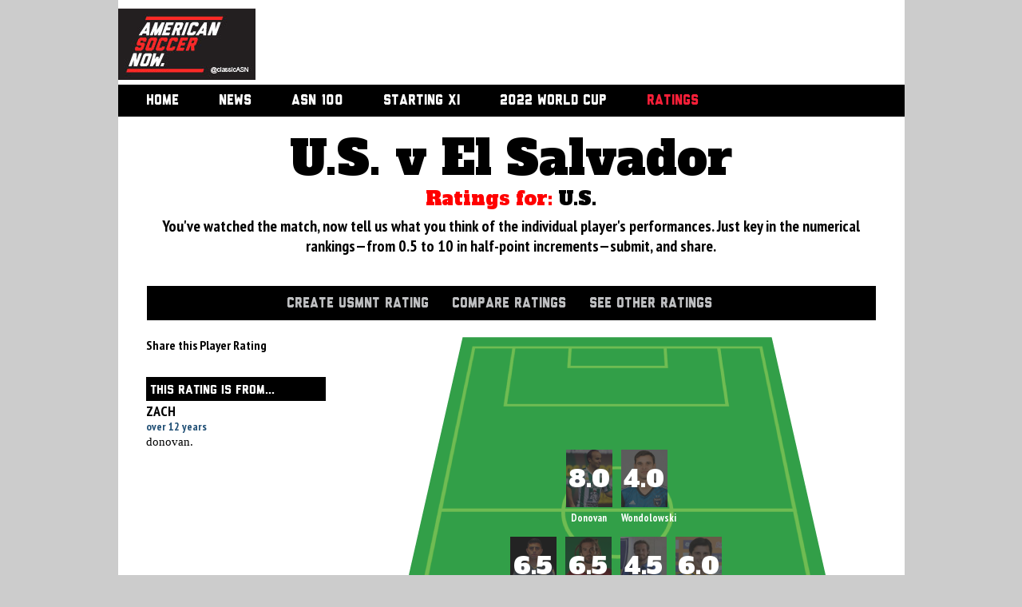

--- FILE ---
content_type: text/html; charset=utf-8
request_url: http://americansoccernow.com/matches/78/player_ratings/1566
body_size: 8681
content:
<!DOCTYPE html>
<html class='ng-app:AsnApp' id='ng-app' ng-app='AsnApp' ng-controller='WindowCtrl'>
<head>
<title>
Player Ratings
</title>
<meta content='http://americansoccernow.com/matches/78/player_ratings/1566' property='og:url'>
<meta content="Take a look at zach's Ratings for U.S. v El Salvador" property='og:title'>
<meta content="Take a look at zach's Ratings for U.S. v El Salvador" property='og:description'>
<meta property='og:image'>
<meta content="Take a look at zach's Ratings for U.S. v El Salvador" property='title'>
<meta content="Take a look at zach's Ratings for U.S. v El Salvador" property='description'>
<meta property='keywords'>
<link rel='image_src'>
<link href="/feed" rel="alternate" title="ATOM" type="application/atom+xml" />
<link href="/feed.rss" rel="alternate" title="RSS" type="application/rss+xml" />

<link href="/assets/application.css" media="screen" rel="stylesheet" type="text/css" />
<link href="http://fonts.googleapis.com/css?family=Alfa+Slab+One" media="screen" rel="stylesheet" type="text/css" />
<link href="http://fonts.googleapis.com/css?family=PT+Sans+Narrow:400,700" media="screen" rel="stylesheet" type="text/css" />
<link href="http://fonts.googleapis.com/css?family=PT+Serif:400,700,400italic" media="screen" rel="stylesheet" type="text/css" />
<link href="/assets/player_ratings.css" media="screen" rel="stylesheet" type="text/css" />
<link href="/assets/big_field.css" media="screen" rel="stylesheet" type="text/css" />

<script src="/assets/application.js" type="text/javascript"></script>
<script src="http://ajax.googleapis.com/ajax/libs/jquery/1.10.2/jquery.min.js" type="text/javascript"></script>
<script>
  var jq1102 = jQuery.noConflict(true);
</script>
<script src="http://code.highcharts.com/highcharts.js" type="text/javascript"></script>
<script src="http://code.highcharts.com/modules/exporting.js" type="text/javascript"></script>
<!-- = javascript_include_tag "window.jq172=$.noconflict();" -->
<meta content="authenticity_token" name="csrf-param" />
<meta content="ceCZ02BAw3Wy8qAiBJsThMCdiSrV17pa+JzbUV5sDAQ=" name="csrf-token" />
<script>
   var _gaq = _gaq || [];
   _gaq.push(['_setAccount', 'UA-35134803-1']);
   _gaq.push(['_setDomainName', 'americansoccernow.com']);
   _gaq.push(['_trackPageview']);
  
   (function() {
     var ga = document.createElement('script'); ga.type = 'text/javascript'; ga.async = true;
     ga.src = ('https:' == document.location.protocol ? 'https://ssl' : 'http://www') + '.google-analytics.com/ga.js';
     var s = document.getElementsByTagName('script')[0]; s.parentNode.insertBefore(ga, s);
   })();
</script>

<link href="/favicon.ico" rel="shortcut icon" type="image/vnd.microsoft.icon" />

<script src="/assets/player_ratings.js" type="text/javascript"></script>
<script src="/assets/purl.js" type="text/javascript"></script>
<script src="/assets/big_field.js" type="text/javascript"></script>
<script>
  $(function() {
    chooseFormation('442');
    var showShare = $.url().param("is_new");
    if (showShare) {
      $('.screen').addClass('overlay');
      $('#share_starting_xi').show();
    }
    $('#cancel_submission').click(function(e) {
      $('#share_starting_xi').hide();
      $('.screen').removeClass('overlay');
    });
  
    $('#post_comment_button').live('click', function(e) {
      e.preventDefault();
      var name = $('#comment_name').val();
      var comment = $('#comment_comment').val();
      if (name == null || name == "") {
        alert("Please enter your name");
        return;
      }
      if (comment == null || comment == "") {
        alert("Please enter a comment");
        return;
      }
      var comment_form = $('#comment_form');
      $.ajax({
        url: comment_form.attr('action'),
        type: 'POST',
        dataType: 'text',
        data: comment_form.serialize(),
        success: function() {
          $('#comment_comment').val("");
          alert('your comment has been posted!  refresh to view');
        }
      });
    });
  
  
  });
</script>

<style>
  .gradient {filter: none !important;}
</style>
</head>
<body>
<div id='container'>
<div class='channel' id='header'>
<div id="logo">
  <a href="/"><img alt="Asn-logo-172" src="/assets/ASN-logo-172.jpg" /></a>
</div>
<div id="adRight">
  <div class="burst" style="padding-top: 0px; padding-bottom: 0px;">
    <script async src="//pagead2.googlesyndication.com/pagead/js/adsbygoogle.js">
</script>
<ins class="adsbygoogle" style="display:inline-block;width:728px;height:90px" data-ad-client="ca-pub-3838773428570314" data-ad-slot="2229800621">
</ins>
<script type="text/javascript">
  (adsbygoogle = window.adsbygoogle || []).push({});
</script>

  </div>
</div>
<div class="clear">
</div>

<div id='secretNavContainer'></div>
<div id='nav'>
<ul class='stable'>
<li>
<a href='/'>
Home
<span class='circle'></span>
</a>
</li>
<li>
<a href='/asn-news'>
News
<span class='circle'></span>
</a>
</li>
<li>
<a href='/asn-100'>
ASN 100
<span class='circle'></span>
</a>
</li>
<li>
<a href='/starting_xis/new'>
Starting XI
<span class='circle'></span>
</a>
</li>
<li>
<a href='/roster'>
2022 World Cup
<span class='circle'></span>
</a>
</li>
<li class='active'>
<a href='/player_ratings'>
Ratings
<span class='circle'></span>
</a>
</li>
</ul>
</div>
</div>
<div id='content'>

<div class='hed'>
<h1>U.S. v El Salvador</h1>
<h2 style='font-size: 24px;'>
<span class='red'>
Ratings for:
</span>
<span style='text-transform: uppercase;'>
U.S.
</span>
</h2>
<p class='subhed'>
You've watched the match, now tell us what you think of the individual player's performances. Just key in the numerical rankings—from 0.5 to 10 in half-point increments—submit, and share.
</p>
</div>
<ul id='asn100-nav' style='padding-left: 5px'>
<li class='submenu'>
<a href="#">Create USMNT Rating</a>
<ul class='none'>
<li>
<a href="/matches/219/player_ratings/new?club_id=1">USMNT vs Jamaica</a>
</li>
<li>
<a href="/matches/218/player_ratings/new?club_id=1">USMNT vs Wales</a>
</li>
<li>
<a href="/matches/217/player_ratings/new?club_id=1">USMNT vs. Costa Rica</a>
</li>
<li>
<a href="/matches/216/player_ratings/new?club_id=1">USMNT - Cuba</a>
</li>
<li>
<a href="/matches/215/player_ratings/new?club_id=1">USMNT vs. Mexico</a>
</li>
<li>
<a href="/matches/213/player_ratings/new?club_id=1">USMNT vs. Trinidad &amp; Tobago</a>
</li>
<li>
<a href="/matches/209/player_ratings/new?club_id=1">USMNT vs Jamaica</a>
</li>
<li>
<a href="/matches/205/player_ratings/new?club_id=1">USMNT vs. Ecuador </a>
</li>
<li>
<a href="/matches/204/player_ratings/new?club_id=1">USMNT vs. Panama</a>
</li>
<li>
<a href="/matches/202/player_ratings/new?club_id=1">USMNT vs Italy</a>
</li>
<li>
<a href="/matches/201/player_ratings/new?club_id=1">U.S. vs. England</a>
</li>
<li>
<a href="/matches/200/player_ratings/new?club_id=1">USMNT vs. Colombia</a>
</li>
<li>
<a href="/matches/198/player_ratings/new?club_id=1">USMNT vs. Mexico</a>
</li>
<li>
<a href="/matches/197/player_ratings/new?club_id=1">USMNT vs Brazil</a>
</li>
<li>
<a href="/matches/196/player_ratings/new?club_id=1">USMNT vs. Ireland</a>
</li>
<li>
<a href="/matches/195/player_ratings/new?club_id=1">U.S. vs. Bolivia </a>
</li>
<li>
<a href="/matches/194/player_ratings/new?club_id=144">USMNT vs. Paraguay</a>
</li>
<li>
<a href="/matches/193/player_ratings/new?club_id=1">USMNT vs. Bosnia</a>
</li>
<li>
<a href="/matches/192/player_ratings/new?club_id=1">U.S. vs. Portugal</a>
</li>
<li>
<a href="/matches/188/player_ratings/new?club_id=1">#USMNT v. T&amp;T</a>
</li>
<li>
<a href="/matches/187/player_ratings/new?club_id=1">#USMNT v. Panama</a>
</li>
<li>
<a href="/matches/179/player_ratings/new?club_id=1">#USMNT v. Honduras</a>
</li>
<li>
<a href="/matches/178/player_ratings/new?club_id=1">#USMNT v. Costa Rica</a>
</li>
<li>
<a href="/matches/191/player_ratings/new?club_id=220">#USMNT v. Jamaica</a>
</li>
<li>
<a href="/matches/190/player_ratings/new?club_id=1">#USMNT v. Costa Rica</a>
</li>
<li>
<a href="/matches/189/player_ratings/new?club_id=1">#USMNT v. El Salvador</a>
</li>
<li>
<a href="/matches/186/player_ratings/new?club_id=1">#USMNT v. NIC</a>
</li>
<li>
<a href="/matches/185/player_ratings/new?club_id=1">#USMNT v. MAR</a>
</li>
<li>
<a href="/matches/184/player_ratings/new?club_id=1">#USMNT v. Panama</a>
</li>
<li>
<a href="/matches/183/player_ratings/new?club_id=1">#USMNT v. Ghana</a>
</li>
<li>
<a href="/matches/177/player_ratings/new?club_id=1">#USMNT v. Mexico</a>
</li>
<li>
<a href="/matches/176/player_ratings/new?club_id=1">#USMNT v. T&amp;T</a>
</li>
<li>
<a href="/matches/182/player_ratings/new?club_id=1">#USMNT v. VEN</a>
</li>
<li>
<a href="/matches/175/player_ratings/new?club_id=1">#USMNT v. Panama</a>
</li>
<li>
<a href="/matches/174/player_ratings/new?club_id=1">#USMNT v. Honduras</a>
</li>
<li>
<a href="/matches/181/player_ratings/new?club_id=1">#USMNT v. Jamaica</a>
</li>
<li>
<a href="/matches/180/player_ratings/new?club_id=1">#USMNT vs. Serbia</a>
</li>
<li>
<a href="/matches/173/player_ratings/new?club_id=1">#USMNT v. Costa Rica</a>
</li>
<li>
<a href="/matches/172/player_ratings/new?club_id=1">#USMNT v. Mexico</a>
</li>
<li>
<a href="/matches/169/player_ratings/new?club_id=1">USMNT v. New Zealand</a>
</li>
<li>
<a href="/matches/168/player_ratings/new?club_id=1">#USMNT v. CUBA</a>
</li>
<li>
<a href="/matches/171/player_ratings/new?club_id=1">#USMNT v. T&amp;T</a>
</li>
<li>
<a href="/matches/170/player_ratings/new?club_id=1">#USMNT v. SVG</a>
</li>
<li>
<a href="/matches/167/player_ratings/new?club_id=1">USMNT v. COL</a>
</li>
<li>
<a href="/matches/166/player_ratings/new?club_id=1">#USMNT v. ARG</a>
</li>
<li>
<a href="/matches/165/player_ratings/new?club_id=1">#USMNT v. Ecuador</a>
</li>
<li>
<a href="/matches/160/player_ratings/new?club_id=1">#USMNT v. Paraguay</a>
</li>
<li>
<a href="/matches/159/player_ratings/new?club_id=1">#USMNT v. Costa Rica</a>
</li>
<li>
<a href="/matches/158/player_ratings/new?club_id=1">#USMNT v. Colombia</a>
</li>
<li>
<a href="/matches/164/player_ratings/new?club_id=1">USMNT v. Bolivia</a>
</li>
<li>
<a href="/matches/163/player_ratings/new?club_id=1">USMNT v. Ecuador</a>
</li>
<li>
<a href="/matches/162/player_ratings/new?club_id=1">USMNT v. PR</a>
</li>
<li>
<a href="/matches/153/player_ratings/new?club_id=1">USMNT v. Guatemala</a>
</li>
<li>
<a href="/matches/152/player_ratings/new?club_id=1">USMNT v. Guatemala</a>
</li>
<li>
<a href="/matches/157/player_ratings/new?club_id=1">US. v. Canada</a>
</li>
<li>
<a href="/matches/156/player_ratings/new?club_id=1">U.S. v Iceland</a>
</li>
<li>
<a href="/matches/150/player_ratings/new?club_id=1">U.S. vs. T&amp;T</a>
</li>
<li>
<a href="/matches/149/player_ratings/new?club_id=1">U.S. vs. SV&amp;G</a>
</li>
<li>
<a href="/matches/148/player_ratings/new?club_id=1">U.S. v. Costa Rica</a>
</li>
<li>
<a href="/matches/146/player_ratings/new?club_id=1">USA v MEX</a>
</li>
<li>
<a href="/matches/151/player_ratings/new?club_id=1">U.S. U23s v. Honduras</a>
</li>
<li>
<a href="/matches/145/player_ratings/new?club_id=1">U.S. U-23s v. Cuba U-23s</a>
</li>
<li>
<a href="/matches/144/player_ratings/new?club_id=1">U.S. U-23s v. Canada U-23s</a>
</li>
<li>
<a href="/matches/142/player_ratings/new?club_id=1">USMNT v. BRAZIL</a>
</li>
<li>
<a href="/matches/138/player_ratings/new?club_id=1">USA v PERU</a>
</li>
<li>
<a href="/matches/141/player_ratings/new?club_id=1">USMNT vs. Jamaica</a>
</li>
<li>
<a href="/matches/137/player_ratings/new?club_id=1">USMNT v. Cuba</a>
</li>
<li>
<a href="/matches/124/player_ratings/new?club_id=1">USA v PAN</a>
</li>
<li>
<a href="/matches/123/player_ratings/new?club_id=1">USA v HAITI</a>
</li>
<li>
<a href="/matches/122/player_ratings/new?club_id=1">USA v HON</a>
</li>
<li>
<a href="/matches/136/player_ratings/new?club_id=1">USWNT v. Japan</a>
</li>
<li>
<a href="/matches/126/player_ratings/new?club_id=1">USA v. GUA</a>
</li>
<li>
<a href="/matches/135/player_ratings/new?club_id=1">#USWNT v. Germany</a>
</li>
<li>
<a href="/matches/134/player_ratings/new?club_id=1">USWNT v. China</a>
</li>
<li>
<a href="/matches/133/player_ratings/new?club_id=1">USWNT v. Colombia</a>
</li>
<li>
<a href="/matches/132/player_ratings/new?club_id=1">USWNT v. Nigeria</a>
</li>
<li>
<a href="/matches/130/player_ratings/new?club_id=1">U.S. U-20s v. Serbia</a>
</li>
<li>
<a href="/matches/131/player_ratings/new?club_id=1">USWNT v. Sweden</a>
</li>
<li>
<a href="/matches/118/player_ratings/new?club_id=1">USA v GER</a>
</li>
<li>
<a href="/matches/128/player_ratings/new?club_id=1">U.S. U-20s v. NZ</a>
</li>
<li>
<a href="/matches/127/player_ratings/new?club_id=1">US U-20s v. Myanmar</a>
</li>
<li>
<a href="/matches/116/player_ratings/new?club_id=1">USA v MEX</a>
</li>
<li>
<a href="/matches/115/player_ratings/new?club_id=1">USA v. DEN</a>
</li>
<li>
<a href="/matches/113/player_ratings/new?club_id=1">USA v. PAN</a>
</li>
<li>
<a href="/matches/114/player_ratings/new?club_id=1">USA v. CHILE</a>
</li>
<li>
<a href="/matches/110/player_ratings/new?club_id=1">USMNT v. IRE</a>
</li>
<li>
<a href="/matches/112/player_ratings/new?club_id=1">USA vs. COL</a>
</li>
<li>
<a href="/matches/111/player_ratings/new?club_id=1">USA vs. HON</a>
</li>
<li>
<a href="/matches/109/player_ratings/new?club_id=1">USMNT v. ECU</a>
</li>
<li>
<a href="/matches/108/player_ratings/new?club_id=1">USA v CZE</a>
</li>
<li>
<a href="/matches/106/player_ratings/new?club_id=1">USA vs. Belgium</a>
</li>
<li>
<a href="/matches/95/player_ratings/new?club_id=220">USA v. GER</a>
</li>
<li>
<a href="/matches/94/player_ratings/new?club_id=220">USA vs. POR</a>
</li>
<li>
<a href="/matches/93/player_ratings/new?club_id=220">USA v. Ghana</a>
</li>
<li>
<a href="/matches/104/player_ratings/new?club_id=1">USA v NIGERIA</a>
</li>
<li>
<a href="/matches/103/player_ratings/new?club_id=1">USA v TUR</a>
</li>
<li>
<a href="/matches/102/player_ratings/new?club_id=1">USA v AZB</a>
</li>
<li>
<a href="/matches/101/player_ratings/new?club_id=1">USA vs. MEX</a>
</li>
<li>
<a href="/matches/96/player_ratings/new?club_id=1">USA v. Ukraine</a>
</li>
<li>
<a href="/matches/92/player_ratings/new?club_id=1">USA v. S. Korea</a>
</li>
<li>
<a href="/matches/90/player_ratings/new?club_id=1">USA v Austria</a>
</li>
<li>
<a href="/matches/89/player_ratings/new?club_id=1">USA v SCO</a>
</li>
<li>
<a href="/matches/53/player_ratings/new?club_id=1">USA vs. Panama</a>
</li>
<li>
<a href="/matches/51/player_ratings/new?club_id=1">USA vs. Jamaica</a>
</li>
<li>
<a href="/matches/48/player_ratings/new?club_id=1">USA v. MEX</a>
</li>
<li>
<a href="/matches/45/player_ratings/new?club_id=1">U.S. v Costa Rica</a>
</li>
<li>
<a href="/matches/85/player_ratings/new?club_id=1">U.S. vs. Bosnia</a>
</li>
<li>
<a href="/matches/87/player_ratings/new?club_id=144">USA vs. PAN</a>
</li>
<li>
<a href="/matches/81/player_ratings/new?club_id=144">US v. HON</a>
</li>
<li>
<a href="/matches/78/player_ratings/new?club_id=144">U.S. v El Salvador</a>
</li>
<li>
<a href="/matches/76/player_ratings/new?club_id=144">U.S. v Costa Rica</a>
</li>
<li>
<a href="/matches/73/player_ratings/new?club_id=144">USA v CUB</a>
</li>
<li>
<a href="/matches/58/player_ratings/new?club_id=144">USA v BELIZE</a>
</li>
<li>
<a href="/matches/41/player_ratings/new?club_id=1">USA v HON</a>
</li>
<li>
<a href="/matches/40/player_ratings/new?club_id=1">USA v PAN</a>
</li>
<li>
<a href="/matches/35/player_ratings/new?club_id=1">USA v JAMAICA</a>
</li>
<li>
<a href="/matches/57/player_ratings/new?club_id=1">USA v GER</a>
</li>
<li>
<a href="/matches/56/player_ratings/new?club_id=1">USA v BEL</a>
</li>
<li>
<a href="/matches/31/player_ratings/new?club_id=1">USA v MEX</a>
</li>
<li>
<a href="/matches/28/player_ratings/new?club_id=1">USA v CRC</a>
</li>
<li>
<a href="/matches/25/player_ratings/new?club_id=1">USA vs. Honduras</a>
</li>
<li>
<a href="/matches/24/player_ratings/new?club_id=1">USA v CAN</a>
</li>
<li>
<a href="/matches/19/player_ratings/new?club_id=1">USA v RUS</a>
</li>
<li>
<a href="/matches/5/player_ratings/new?club_id=1">USA v GUA</a>
</li>
<li>
<a href="/matches/3/player_ratings/new?club_id=1">USA v A&amp;B</a>
</li>
<li>
<a href="/matches/119/player_ratings/new?club_id=1">USA v NED</a>
</li>
<li>
<a href="/matches/129/player_ratings/new?club_id=1">USA v NED</a>
</li>
</ul>
</li>
<li>
<a href="/matches/78/player_ratings/compare?club_id=144">Compare Ratings</a>
</li>
<li class='submenu'>
<a href="#">See Other Ratings</a>
<ul style='display:none;'>
<li><a href="/matches/219/player_ratings/grid">USMNT vs Jamaica</a></li>
<li><a href="/matches/218/player_ratings/grid">USMNT vs Wales</a></li>
<li><a href="/matches/217/player_ratings/grid">USMNT vs. Costa Rica</a></li>
<li><a href="/matches/216/player_ratings/grid">USMNT - Cuba</a></li>
<li><a href="/matches/215/player_ratings/grid">USMNT vs. Mexico</a></li>
<li><a href="/matches/213/player_ratings/grid">USMNT vs. Trinidad &amp; Tobago</a></li>
<li><a href="/matches/209/player_ratings/grid">USMNT vs Jamaica</a></li>
<li><a href="/matches/205/player_ratings/grid">USMNT vs. Ecuador </a></li>
<li><a href="/matches/204/player_ratings/grid">USMNT vs. Panama</a></li>
<li><a href="/matches/202/player_ratings/grid">USMNT vs Italy</a></li>
<li><a href="/matches/201/player_ratings/grid">U.S. vs. England</a></li>
<li><a href="/matches/200/player_ratings/grid">USMNT vs. Colombia</a></li>
<li><a href="/matches/198/player_ratings/grid">USMNT vs. Mexico</a></li>
<li><a href="/matches/197/player_ratings/grid">USMNT vs Brazil</a></li>
<li><a href="/matches/196/player_ratings/grid">USMNT vs. Ireland</a></li>
<li><a href="/matches/195/player_ratings/grid">U.S. vs. Bolivia </a></li>
<li><a href="/matches/194/player_ratings/grid">USMNT vs. Paraguay</a></li>
<li><a href="/matches/193/player_ratings/grid">USMNT vs. Bosnia</a></li>
<li><a href="/matches/192/player_ratings/grid">U.S. vs. Portugal</a></li>
<li><a href="/matches/188/player_ratings/grid">#USMNT v. T&amp;T</a></li>
<li><a href="/matches/187/player_ratings/grid">#USMNT v. Panama</a></li>
<li><a href="/matches/179/player_ratings/grid">#USMNT v. Honduras</a></li>
<li><a href="/matches/178/player_ratings/grid">#USMNT v. Costa Rica</a></li>
<li><a href="/matches/191/player_ratings/grid">#USMNT v. Jamaica</a></li>
<li><a href="/matches/190/player_ratings/grid">#USMNT v. Costa Rica</a></li>
<li><a href="/matches/189/player_ratings/grid">#USMNT v. El Salvador</a></li>
<li><a href="/matches/186/player_ratings/grid">#USMNT v. NIC</a></li>
<li><a href="/matches/185/player_ratings/grid">#USMNT v. MAR</a></li>
<li><a href="/matches/184/player_ratings/grid">#USMNT v. Panama</a></li>
<li><a href="/matches/183/player_ratings/grid">#USMNT v. Ghana</a></li>
<li><a href="/matches/177/player_ratings/grid">#USMNT v. Mexico</a></li>
<li><a href="/matches/176/player_ratings/grid">#USMNT v. T&amp;T</a></li>
<li><a href="/matches/182/player_ratings/grid">#USMNT v. VEN</a></li>
<li><a href="/matches/175/player_ratings/grid">#USMNT v. Panama</a></li>
<li><a href="/matches/174/player_ratings/grid">#USMNT v. Honduras</a></li>
<li><a href="/matches/181/player_ratings/grid">#USMNT v. Jamaica</a></li>
<li><a href="/matches/180/player_ratings/grid">#USMNT vs. Serbia</a></li>
<li><a href="/matches/173/player_ratings/grid">#USMNT v. Costa Rica</a></li>
<li><a href="/matches/172/player_ratings/grid">#USMNT v. Mexico</a></li>
<li><a href="/matches/169/player_ratings/grid">USMNT v. New Zealand</a></li>
<li><a href="/matches/168/player_ratings/grid">#USMNT v. CUBA</a></li>
<li><a href="/matches/171/player_ratings/grid">#USMNT v. T&amp;T</a></li>
<li><a href="/matches/170/player_ratings/grid">#USMNT v. SVG</a></li>
<li><a href="/matches/167/player_ratings/grid">USMNT v. COL</a></li>
<li><a href="/matches/166/player_ratings/grid">#USMNT v. ARG</a></li>
<li><a href="/matches/165/player_ratings/grid">#USMNT v. Ecuador</a></li>
<li><a href="/matches/160/player_ratings/grid">#USMNT v. Paraguay</a></li>
<li><a href="/matches/159/player_ratings/grid">#USMNT v. Costa Rica</a></li>
<li><a href="/matches/158/player_ratings/grid">#USMNT v. Colombia</a></li>
<li><a href="/matches/164/player_ratings/grid">USMNT v. Bolivia</a></li>
<li><a href="/matches/163/player_ratings/grid">USMNT v. Ecuador</a></li>
<li><a href="/matches/162/player_ratings/grid">USMNT v. PR</a></li>
<li><a href="/matches/153/player_ratings/grid">USMNT v. Guatemala</a></li>
<li><a href="/matches/152/player_ratings/grid">USMNT v. Guatemala</a></li>
<li><a href="/matches/157/player_ratings/grid">US. v. Canada</a></li>
<li><a href="/matches/156/player_ratings/grid">U.S. v Iceland</a></li>
<li><a href="/matches/150/player_ratings/grid">U.S. vs. T&amp;T</a></li>
<li><a href="/matches/149/player_ratings/grid">U.S. vs. SV&amp;G</a></li>
<li><a href="/matches/148/player_ratings/grid">U.S. v. Costa Rica</a></li>
<li><a href="/matches/146/player_ratings/grid">USA v MEX</a></li>
<li><a href="/matches/151/player_ratings/grid">U.S. U23s v. Honduras</a></li>
<li><a href="/matches/145/player_ratings/grid">U.S. U-23s v. Cuba U-23s</a></li>
<li><a href="/matches/144/player_ratings/grid">U.S. U-23s v. Canada U-23s</a></li>
<li><a href="/matches/142/player_ratings/grid">USMNT v. BRAZIL</a></li>
<li><a href="/matches/138/player_ratings/grid">USA v PERU</a></li>
<li><a href="/matches/141/player_ratings/grid">USMNT vs. Jamaica</a></li>
<li><a href="/matches/137/player_ratings/grid">USMNT v. Cuba</a></li>
<li><a href="/matches/124/player_ratings/grid">USA v PAN</a></li>
<li><a href="/matches/123/player_ratings/grid">USA v HAITI</a></li>
<li><a href="/matches/122/player_ratings/grid">USA v HON</a></li>
<li><a href="/matches/136/player_ratings/grid">USWNT v. Japan</a></li>
<li><a href="/matches/126/player_ratings/grid">USA v. GUA</a></li>
<li><a href="/matches/135/player_ratings/grid">#USWNT v. Germany</a></li>
<li><a href="/matches/134/player_ratings/grid">USWNT v. China</a></li>
<li><a href="/matches/133/player_ratings/grid">USWNT v. Colombia</a></li>
<li><a href="/matches/132/player_ratings/grid">USWNT v. Nigeria</a></li>
<li><a href="/matches/130/player_ratings/grid">U.S. U-20s v. Serbia</a></li>
<li><a href="/matches/131/player_ratings/grid">USWNT v. Sweden</a></li>
<li><a href="/matches/118/player_ratings/grid">USA v GER</a></li>
<li><a href="/matches/128/player_ratings/grid">U.S. U-20s v. NZ</a></li>
<li><a href="/matches/127/player_ratings/grid">US U-20s v. Myanmar</a></li>
<li><a href="/matches/116/player_ratings/grid">USA v MEX</a></li>
<li><a href="/matches/115/player_ratings/grid">USA v. DEN</a></li>
<li><a href="/matches/113/player_ratings/grid">USA v. PAN</a></li>
<li><a href="/matches/114/player_ratings/grid">USA v. CHILE</a></li>
<li><a href="/matches/110/player_ratings/grid">USMNT v. IRE</a></li>
<li><a href="/matches/112/player_ratings/grid">USA vs. COL</a></li>
<li><a href="/matches/111/player_ratings/grid">USA vs. HON</a></li>
<li><a href="/matches/109/player_ratings/grid">USMNT v. ECU</a></li>
<li><a href="/matches/108/player_ratings/grid">USA v CZE</a></li>
<li><a href="/matches/106/player_ratings/grid">USA vs. Belgium</a></li>
<li><a href="/matches/95/player_ratings/grid">USA v. GER</a></li>
<li><a href="/matches/94/player_ratings/grid">USA vs. POR</a></li>
<li><a href="/matches/93/player_ratings/grid">USA v. Ghana</a></li>
<li><a href="/matches/104/player_ratings/grid">USA v NIGERIA</a></li>
<li><a href="/matches/103/player_ratings/grid">USA v TUR</a></li>
<li><a href="/matches/102/player_ratings/grid">USA v AZB</a></li>
<li><a href="/matches/101/player_ratings/grid">USA vs. MEX</a></li>
<li><a href="/matches/96/player_ratings/grid">USA v. Ukraine</a></li>
<li><a href="/matches/92/player_ratings/grid">USA v. S. Korea</a></li>
<li><a href="/matches/90/player_ratings/grid">USA v Austria</a></li>
<li><a href="/matches/89/player_ratings/grid">USA v SCO</a></li>
<li><a href="/matches/53/player_ratings/grid">USA vs. Panama</a></li>
<li><a href="/matches/51/player_ratings/grid">USA vs. Jamaica</a></li>
<li><a href="/matches/48/player_ratings/grid">USA v. MEX</a></li>
<li><a href="/matches/45/player_ratings/grid">U.S. v Costa Rica</a></li>
<li><a href="/matches/85/player_ratings/grid">U.S. vs. Bosnia</a></li>
<li><a href="/matches/87/player_ratings/grid">USA vs. PAN</a></li>
<li><a href="/matches/81/player_ratings/grid">US v. HON</a></li>
<li><a href="/matches/78/player_ratings/grid">U.S. v El Salvador</a></li>
<li><a href="/matches/76/player_ratings/grid">U.S. v Costa Rica</a></li>
<li><a href="/matches/73/player_ratings/grid">USA v CUB</a></li>
<li><a href="/matches/58/player_ratings/grid">USA v BELIZE</a></li>
<li><a href="/matches/41/player_ratings/grid">USA v HON</a></li>
<li><a href="/matches/40/player_ratings/grid">USA v PAN</a></li>
<li><a href="/matches/35/player_ratings/grid">USA v JAMAICA</a></li>
<li><a href="/matches/57/player_ratings/grid">USA v GER</a></li>
<li><a href="/matches/56/player_ratings/grid">USA v BEL</a></li>
<li><a href="/matches/31/player_ratings/grid">USA v MEX</a></li>
<li><a href="/matches/28/player_ratings/grid">USA v CRC</a></li>
<li><a href="/matches/25/player_ratings/grid">USA vs. Honduras</a></li>
<li><a href="/matches/24/player_ratings/grid">USA v CAN</a></li>
<li><a href="/matches/19/player_ratings/grid">USA v RUS</a></li>
<li><a href="/matches/5/player_ratings/grid">USA v GUA</a></li>
<li><a href="/matches/3/player_ratings/grid">USA v A&amp;B</a></li>
<li><a href="/matches/119/player_ratings/grid">USA v NED</a></li>
<li><a href="/matches/129/player_ratings/grid">USA v NED</a></li>
</ul>
</li>
</ul>

<div id='share_starting_xi' style='display:none;'>
<div class='alert green'>
Share your lineup
<div class='addthis_toolbox addthis_default_style addthis_32x32_style'>
<a class='addthis_button_facebook' style='cursor: pointer'></a>
<a class='addthis_button_twitter' style='cursor: pointer'></a>
<a class='addthis_button_pinterest_share' style='cursor: pointer' title='Send to pinterest'></a>
</div>
<script type='text/javascript'>
var addthis_config = {"data_track_addressbar":false};
</script>
<script src='http://s7.addthis.com/js/250/addthis_widget.js#pubid=ra-4f1db98e5e671e9b' type='text/javascript'></script>
<a class='button' id='cancel_submission'>
Not Yet
</a>
</div>
</div>
<div id='starting'>
<div id='control'>
<div class='item' id='share'>
Share this Player Rating
<!-- AddThis Button BEGIN -->
<div addthis:description="Take a look at zach's Player Rating" addthis:title="Take a look at zach's Player Rating" addthis:url='http://americansoccernow.com/matches/78/player_ratings/1566' class='addthis_toolbox addthis_default_style addthis_32x32_style'>
<a class='addthis_button_twitter' style='cursor: pointer'></a>
<a class='addthis_button_facebook' style='cursor: pointer'></a>
</div>
</div>
<div class='item' id='lineup'>
<h3 class='active'>
<div class='starting_xi_toggle' id='choose_formation'>
This rating is from...
</div>
</h3>
<div class='comment'>
<p class='name'>zach</p>
<p class='meta'>
over 12 years
</p>
<p class='comment_body'>
donovan.
</p>
</div>
</div>
</div>
<div data-needs-to-sign-in='true' id='field'>
<div class='screen'></div>
<div class='position' id='gk'>
<img alt="Rimandonick" class="player_image" height="72" name="player_rating[_image]" src="http://s3.amazonaws.com/assets.thisisasn.com/production/attacheds/10019/original/RimandoNick.jpg?1457930809" width="58" />
<span class='name'>
Rimando
</span>
<input id="match_rating_player_ratings_attributes_1678_id" name="match_rating[player_ratings_attributes][1678][id]" type="hidden" value="18208" />
<input id="match_rating_player_ratings_attributes_1678_match_player_id" name="match_rating[player_ratings_attributes][1678][match_player_id]" type="hidden" value="1678" />
<input class="ratingInputField " data-match-player-id="1678" disabled="disabled" id="match_rating_player_ratings_attributes_1678_rating" name="match_rating[player_ratings_attributes][1678][rating]" placeholder="" size="8" type="text" value="7.2" />

</div>
<div class='position' id='player_1'>
<img alt="Landon_donovan_-_leon_-_headhot" class="player_image" height="72" name="player_rating[_image]" src="http://s3.amazonaws.com/assets.thisisasn.com/production/attacheds/12314/original/LAndon_Donovan_-_leon_-_headhot.jpg?1525272089" width="58" />
<span class='name'>
Donovan
</span>
<input id="match_rating_player_ratings_attributes_1668_id" name="match_rating[player_ratings_attributes][1668][id]" type="hidden" value="18194" />
<input id="match_rating_player_ratings_attributes_1668_match_player_id" name="match_rating[player_ratings_attributes][1668][match_player_id]" type="hidden" value="1668" />
<input class="ratingInputField " data-match-player-id="1668" disabled="disabled" id="match_rating_player_ratings_attributes_1668_rating" name="match_rating[player_ratings_attributes][1668][rating]" placeholder="" size="8" type="text" value="8.0" />

</div>
<div class='position' id='player_2'>
<img alt="Wondolowskichris" class="player_image" height="72" name="player_rating[_image]" src="http://s3.amazonaws.com/assets.thisisasn.com/production/attacheds/10038/original/WondolowskiChris.jpg?1457934323" width="58" />
<span class='name'>
Wondolowski
</span>
<input id="match_rating_player_ratings_attributes_1681_id" name="match_rating[player_ratings_attributes][1681][id]" type="hidden" value="18201" />
<input id="match_rating_player_ratings_attributes_1681_match_player_id" name="match_rating[player_ratings_attributes][1681][match_player_id]" type="hidden" value="1681" />
<input class="ratingInputField " data-match-player-id="1681" disabled="disabled" id="match_rating_player_ratings_attributes_1681_rating" name="match_rating[player_ratings_attributes][1681][rating]" placeholder="" size="8" type="text" value="4.0" />

</div>
<div class='position' id='player_3'>
<img alt="Joe_corona_-_club_america_headshot" class="player_image" height="72" name="player_rating[_image]" src="http://s3.amazonaws.com/assets.thisisasn.com/production/attacheds/12488/original/Joe_Corona_-_Club_America_headshot.png?1537910654" width="58" />
<span class='name'>
Corona
</span>
<input id="match_rating_player_ratings_attributes_1666_id" name="match_rating[player_ratings_attributes][1666][id]" type="hidden" value="18195" />
<input id="match_rating_player_ratings_attributes_1666_match_player_id" name="match_rating[player_ratings_attributes][1666][match_player_id]" type="hidden" value="1666" />
<input class="ratingInputField " data-match-player-id="1666" disabled="disabled" id="match_rating_player_ratings_attributes_1666_rating" name="match_rating[player_ratings_attributes][1666][rating]" placeholder="" size="8" type="text" value="6.5" />

</div>
<div class='position' id='player_4'>
<img alt="Beckermankyle" class="player_image" height="72" name="player_rating[_image]" src="http://s3.amazonaws.com/assets.thisisasn.com/production/attacheds/10018/original/BeckermanKyle.jpg?1457930809" width="58" />
<span class='name'>
Beckerman
</span>
<input id="match_rating_player_ratings_attributes_1661_id" name="match_rating[player_ratings_attributes][1661][id]" type="hidden" value="18196" />
<input id="match_rating_player_ratings_attributes_1661_match_player_id" name="match_rating[player_ratings_attributes][1661][match_player_id]" type="hidden" value="1661" />
<input class="ratingInputField " data-match-player-id="1661" disabled="disabled" id="match_rating_player_ratings_attributes_1661_rating" name="match_rating[player_ratings_attributes][1661][rating]" placeholder="" size="8" type="text" value="6.5" />

</div>
<div class='position' id='player_5'>
<img alt="Mix_-_ulsan" class="player_image" height="72" name="player_rating[_image]" src="http://s3.amazonaws.com/assets.thisisasn.com/production/attacheds/12482/original/Mix_-_Ulsan.jpg?1537910654" width="58" />
<span class='name'>
Diskerud
</span>
<input id="match_rating_player_ratings_attributes_1667_id" name="match_rating[player_ratings_attributes][1667][id]" type="hidden" value="18197" />
<input id="match_rating_player_ratings_attributes_1667_match_player_id" name="match_rating[player_ratings_attributes][1667][match_player_id]" type="hidden" value="1667" />
<input class="ratingInputField " data-match-player-id="1667" disabled="disabled" id="match_rating_player_ratings_attributes_1667_rating" name="match_rating[player_ratings_attributes][1667][rating]" placeholder="" size="8" type="text" value="4.5" />

</div>
<div class='position' id='player_6'>
<img alt="Torresjose" class="player_image" height="72" name="player_rating[_image]" src="http://s3.amazonaws.com/assets.thisisasn.com/production/attacheds/10035/original/torresjose.jpg?1457933666" width="58" />
<span class='name'>
Torres
</span>
<input id="match_rating_player_ratings_attributes_1680_id" name="match_rating[player_ratings_attributes][1680][id]" type="hidden" value="18202" />
<input id="match_rating_player_ratings_attributes_1680_match_player_id" name="match_rating[player_ratings_attributes][1680][match_player_id]" type="hidden" value="1680" />
<input class="ratingInputField " data-match-player-id="1680" disabled="disabled" id="match_rating_player_ratings_attributes_1680_rating" name="match_rating[player_ratings_attributes][1680][rating]" placeholder="" size="8" type="text" value="6.0" />

</div>
<div class='position' id='player_7'>
<img alt="Beasleydamarcus" class="player_image" height="72" name="player_rating[_image]" src="http://s3.amazonaws.com/assets.thisisasn.com/production/attacheds/11286/original/BeasleyDaMarcus.jpg?1490564336" width="58" />
<span class='name'>
Beasley
</span>
<input id="match_rating_player_ratings_attributes_1660_id" name="match_rating[player_ratings_attributes][1660][id]" type="hidden" value="18198" />
<input id="match_rating_player_ratings_attributes_1660_match_player_id" name="match_rating[player_ratings_attributes][1660][match_player_id]" type="hidden" value="1660" />
<input class="ratingInputField " data-match-player-id="1660" disabled="disabled" id="match_rating_player_ratings_attributes_1660_rating" name="match_rating[player_ratings_attributes][1660][rating]" placeholder="" size="8" type="text" value="5.5" />

</div>
<div class='position' id='player_8'>
<img alt="Beslermatt_" class="player_image" height="72" name="player_rating[_image]" src="http://s3.amazonaws.com/assets.thisisasn.com/production/attacheds/9998/original/BeslerMatt_.jpg?1457928211" width="58" />
<span class='name'>
Besler
</span>
<input id="match_rating_player_ratings_attributes_1682_id" name="match_rating[player_ratings_attributes][1682][id]" type="hidden" value="18203" />
<input id="match_rating_player_ratings_attributes_1682_match_player_id" name="match_rating[player_ratings_attributes][1682][match_player_id]" type="hidden" value="1682" />
<input class="ratingInputField " data-match-player-id="1682" disabled="disabled" id="match_rating_player_ratings_attributes_1682_rating" name="match_rating[player_ratings_attributes][1682][rating]" placeholder="" size="8" type="text" value="6.0" />

</div>
<div class='position' id='player_9'>
<img alt="Goodsonclarence_sanjose" class="player_image" height="72" name="player_rating[_image]" src="http://s3.amazonaws.com/assets.thisisasn.com/production/attacheds/5681/original/GoodsonClarence_SanJose.jpg?1395011913" width="58" />
<span class='name'>
Goodson
</span>
<input id="match_rating_player_ratings_attributes_1670_id" name="match_rating[player_ratings_attributes][1670][id]" type="hidden" value="18206" />
<input id="match_rating_player_ratings_attributes_1670_match_player_id" name="match_rating[player_ratings_attributes][1670][match_player_id]" type="hidden" value="1670" />
<input class="ratingInputField " data-match-player-id="1670" disabled="disabled" id="match_rating_player_ratings_attributes_1670_rating" name="match_rating[player_ratings_attributes][1670][rating]" placeholder="" size="8" type="text" value="5.5" />

</div>
<div class='position' id='player_10'>
<img alt="Parkhurst_michael_supplied" class="player_image" height="72" name="player_rating[_image]" src="http://s3.amazonaws.com/assets.thisisasn.com/production/attacheds/11303/original/Parkhurst_Michael_supplied.jpg?1490564408" width="58" />
<span class='name'>
Parkhurst
</span>
<input id="match_rating_player_ratings_attributes_1677_id" name="match_rating[player_ratings_attributes][1677][id]" type="hidden" value="18207" />
<input id="match_rating_player_ratings_attributes_1677_match_player_id" name="match_rating[player_ratings_attributes][1677][match_player_id]" type="hidden" value="1677" />
<input class="ratingInputField " data-match-player-id="1677" disabled="disabled" id="match_rating_player_ratings_attributes_1677_rating" name="match_rating[player_ratings_attributes][1677][rating]" placeholder="" size="8" type="text" value="5.0" />

</div>
</div>
<div class='newScroll' id='subs'>
<div class='sub coach'>
<img alt="Klinsmanjurgen_isi_usmnt_jd_06092012_025_200" class="player_image" height="72" name="player_rating[_image]" src="http://s3.amazonaws.com/assets.thisisasn.com/production/attacheds/451/original/KlinsmanJurgen_ISI_USMNT_JD_06092012_025_200.jpg?1350414617" width="58" />
<span class='black name'>
Klinsmann
</span>
<input id="match_rating_player_ratings_attributes_1658_id" name="match_rating[player_ratings_attributes][1658][id]" type="hidden" value="18199" />
<input id="match_rating_player_ratings_attributes_1658_match_player_id" name="match_rating[player_ratings_attributes][1658][match_player_id]" type="hidden" value="1658" />
<input class="ratingInputField " data-match-player-id="1658" disabled="disabled" id="match_rating_player_ratings_attributes_1658_rating" name="match_rating[player_ratings_attributes][1658][rating]" placeholder="" size="8" type="text" value="6.5" />

</div>
<div class='sub'>
<img alt="Brek_shea_-_vancouver_-_headshot" class="player_image" height="72" name="player_rating[_image]" src="http://s3.amazonaws.com/assets.thisisasn.com/production/attacheds/12489/original/Brek_Shea_-_Vancouver_-_headshot.jpg?1537910654" width="58" />
<span class='black name'>
Shea
</span>
<input id="match_rating_player_ratings_attributes_1679_id" name="match_rating[player_ratings_attributes][1679][id]" type="hidden" value="18205" />
<input id="match_rating_player_ratings_attributes_1679_match_player_id" name="match_rating[player_ratings_attributes][1679][match_player_id]" type="hidden" value="1679" />
<input class="ratingInputField " data-match-player-id="1679" disabled="disabled" id="match_rating_player_ratings_attributes_1679_rating" name="match_rating[player_ratings_attributes][1679][rating]" placeholder="" size="8" type="text" value="6.5" />

</div>
<div class='sub'>
<img alt="Orozcofiscalmichael_isi_usmntjt0910122231" class="player_image" height="72" name="player_rating[_image]" src="http://s3.amazonaws.com/assets.thisisasn.com/production/attacheds/303/original/OrozcoFiscalMichael_ISI_USMNTJT0910122231.jpg?1349269690" width="58" />
<span class='black name'>
Orozco
</span>
<input id="match_rating_player_ratings_attributes_1676_id" name="match_rating[player_ratings_attributes][1676][id]" type="hidden" value="18204" />
<input id="match_rating_player_ratings_attributes_1676_match_player_id" name="match_rating[player_ratings_attributes][1676][match_player_id]" type="hidden" value="1676" />
<input class="ratingInputField " data-match-player-id="1676" disabled="disabled" id="match_rating_player_ratings_attributes_1676_rating" name="match_rating[player_ratings_attributes][1676][rating]" placeholder="" size="8" type="text" value="6.0" />

</div>
<div class='sub'>
<img alt="Johnsoneddie_dc" class="player_image" height="72" name="player_rating[_image]" src="http://s3.amazonaws.com/assets.thisisasn.com/production/attacheds/5690/original/JohnsonEddie_DC.jpg?1395011916" width="58" />
<span class='black name'>
Johnson
</span>
<input id="match_rating_player_ratings_attributes_1685_id" name="match_rating[player_ratings_attributes][1685][id]" type="hidden" value="18200" />
<input id="match_rating_player_ratings_attributes_1685_match_player_id" name="match_rating[player_ratings_attributes][1685][match_player_id]" type="hidden" value="1685" />
<input class="ratingInputField " data-match-player-id="1685" disabled="disabled" id="match_rating_player_ratings_attributes_1685_rating" name="match_rating[player_ratings_attributes][1685][rating]" placeholder="" size="8" type="text" value="7.0" />

</div>
</div>

<script>
  var disqus_title = "player_rating_1566";
  var disqus_developer = 0;
  var disqus_shortname = "americansoccernow";
  var disqus_identifier = "player_rating_1566";
    (function() {
      var dsq = document.createElement('script'); dsq.type = 'text/javascript'; dsq.async = true;
      dsq.src = 'http://' + disqus_shortname + '.disqus.com/embed.js';
      (document.getElementsByTagName('head')[0] || document.getElementsByTagName('body')[0]).appendChild(dsq);
    })();
</script>
<div style='padding: 10px 0; width: 650px; float: right;'>
<h3 style='margin-bottom: 10px;'>
Post a comment
</h3>
<div class='item' id='disqus_thread'>
<style>
  #disqus_thread
</style>
</div>
</div>
</div>

</div>
<div id='footer'>
<div class='burst' style='padding-top: 0px; padding-bottom: 20px;'>
<script async src="//pagead2.googlesyndication.com/pagead/js/adsbygoogle.js">
</script>
<ins class="adsbygoogle" style="display:inline-block;width:728px;height:90px" data-ad-client="ca-pub-3838773428570314" data-ad-slot="2229800621">
</ins>
<script type="text/javascript">
  (adsbygoogle = window.adsbygoogle || []).push({});
</script>

</div>
<ul id='links'>
<li style='position: relative;'>
<a href='/'>
<img alt="" id="footer_logo" src="/assets/logo-footer.gif" />
</a>
<span class='copyright'>
Copyright &copy;2012-26 American Soccer Now LLC
</span>
</li>
<li>
<a href="/about">About Us</a>
</li>
<li>
<a href="/contact-us">Contact</a>
</li>
<li style='position: relative;'>
<span style='vertical-align: top;'>
Follow Us:
</span>
<span class='smallLinks' style='width:240px'>
<a href="/terms" style="float: left;">Terms of Use</a>
<a href="/privacy" style="float: right;padding-right:50px">Privacy Policy</a>
<a href="http://websurvey.burstmedia.com/surveyid1/surveysite.asp?Qhcode=ad25800a&amp;Qhcat=10617" style="float: right;margin-right:17px">Survey</a>
</span>
<a href="/feed" style="height:26px;" target="_blank"><img alt="Rss" src="/assets/rss.png" style="width:30px; height:auto; margin-top: -5px;" /></a>
<a href="http://www.facebook.com/AmericanSoccerNow" style="height:26px;" target="_blank"><img alt="Facebook_64" src="/assets/facebook_64.png" style="width:30px; height:auto; margin-top: -5px;" /></a>
<a href="http://twitter.com/classicasn" style="height:26px;" target="_blank"><img alt="Twitter_64" src="/assets/twitter_64.png" style="width:30px; height:auto; margin-top: -5px;" /></a>
<script type='text/javascript'>
var addthis_config = {"data_track_addressbar":false};
</script>
<script src='http://s7.addthis.com/js/250/addthis_widget.js#pubid=ra-4f1db98e5e671e9b' type='text/javascript'></script>
</li>
</ul>
</div>
<!-- /#burst -->
<!-- /  %a{ :href=>"http://websurvey.burstmedia.com/surveyid1/surveysite.asp?Qhcode=ad25800a&Qhcat=10617"} -->
<!-- /    Survey -->
<map id='general' name='general'>
<area alt='AmericanSoccerNow.' coords='15,17,271,49' href='/' shape='rect' title='AmericanSoccerNow.'>
</map>
</div>
</body>
</html>


--- FILE ---
content_type: text/html; charset=utf-8
request_url: https://www.google.com/recaptcha/api2/aframe
body_size: 266
content:
<!DOCTYPE HTML><html><head><meta http-equiv="content-type" content="text/html; charset=UTF-8"></head><body><script nonce="ZxY26YFiHVmlbeDIfKHdYQ">/** Anti-fraud and anti-abuse applications only. See google.com/recaptcha */ try{var clients={'sodar':'https://pagead2.googlesyndication.com/pagead/sodar?'};window.addEventListener("message",function(a){try{if(a.source===window.parent){var b=JSON.parse(a.data);var c=clients[b['id']];if(c){var d=document.createElement('img');d.src=c+b['params']+'&rc='+(localStorage.getItem("rc::a")?sessionStorage.getItem("rc::b"):"");window.document.body.appendChild(d);sessionStorage.setItem("rc::e",parseInt(sessionStorage.getItem("rc::e")||0)+1);localStorage.setItem("rc::h",'1769108799107');}}}catch(b){}});window.parent.postMessage("_grecaptcha_ready", "*");}catch(b){}</script></body></html>

--- FILE ---
content_type: text/css
request_url: http://americansoccernow.com/assets/application.css
body_size: 81885
content:
body {
  background: #ccc;
  margin: 0px;
  padding: 0px;
  font-weight: normal; font-size: 15px; line-height: 23px;
  font-family:"PT Serif", Helvetica, Arial, sans-serif;
}
a img {
  border: 0px solid #000;
}
@font-face {
  font-family: 'LiberatorRegular';
  src: url('liberator.eot');
  src: url('liberator.eot?#iefix') format('embedded-opentype'),
       url('liberator.woff') format('woff'),
       url('liberator.ttf') format('truetype'),
       url('liberator.svg#liberatorregular') format('svg');
  font-weight: normal;
  font-style: normal;

}

p {
  margin: 0 0 1.3em;
  line-height: 1.4em;
}
ul.dots {
  list-style: disc;
}

ul.dots li {
  list-style: disc;
}

.white {
  color: white;
}
.black {
  color: black;
}
.red {
  color: red;
}

.green {
  color: #2da000;
}

.none {
  display: none;
}
p.note {
  font: normal 11px Helvetica, Arial, sans-serif;
  margin: 5px 0;
}
.clear {clear: both; display: block;}

a {
  color: #f81f38;
  text-decoration: none;
}
a.white {
  color: #ffffff;
}
.channel_list {
  width: 950px;
  position: relative;
  float: left;
}
.channel_listing .item {
  overflow: auto;
  padding: 5px;
  margin: 5px;
}

.channel_listing .item img {
  float: left;
  border-radius: 5px;
  margin-right: 7px;
}
.channel_listing .item .p {

}
.channel_listing .item .inner {
  padding: 10px;
}

a img {border: none}

ul, ol {
  margin: 0;
  padding: 0;
  list-style: none;
}

h1, h2, h3, h4, h5, h6 {
  margin: 0;
  padding: 0;
}

#container {
  width: 985px;
  margin: 0 auto;
  background: #fff;
  overflow: visible;
}

.burst {
  padding-top: 20px;
  width: 728px;
  height: 90px;
  margin: 0 auto;
}

#header {
  background: #fff;
  position: relative;
  width: 100%;
  padding-top: 10px;
}

#header.channel {
  height: 120px;
}

#content {
  margin: 35px;
  position: relative;
  min-height: 400px;
}

#footer {
/*   height: 410px; */
  background: url(footer-border.gif) no-repeat top center;
/*   text-align: center; */
  color: #a1a3a7;
  font: normal 20px "PT Sans Narrow", Helvetica, Arial, sans-serif;
  padding: 50px ;
  clear: both;
}

#footer_logo {
  margin: 0 0 0 0;
}


#footer a {
  display: inline-block;
  color: #a2a4a7;
  text-transform: uppercase;
  font-weight: bold;
}

#footer a:hover {
  color: #f81f38;
}

#footer #links {
}

#footer #links li {
  display: inline-block;
  color: #a2a4a7;
  font-weight: bold;
  text-transform: uppercase;
 /* margin: 0 50px 0 0; */
  margin: 0 100px 0 0;
  vertical-align: middle;
}

#footer #links li:last-child {
  margin: 0 0 0 0;
  float: right;
}
#footer .smallLinks { position: absolute; bottom: -20px; width: 100%;clear:both; display:block; }
#footer .smallLinks a, #footer .copyright { text-transform: none; font-size: 14px; font-weight: normal;}
#footer .copyright {position: absolute; bottom: -40px; width: 100%; clear: both; display: block; height: 30px; }
.notice {
  font-size: 9px;
}

#adRight {
  float: left;
  margin-left: 20px;
  /*margin-right: 35px;*/
  /*width: 100%;*/
}

#logo {
  float: left;
  display: block;
  position:relative;
  margin-left: 0px;
  z-index: 346;
}

.channel #logo {
  float: left;
  display: block;
  position:relative;
  margin-left: 0px;
  z-index: 346;
}

#nav, #secretNavContainer {
  z-index: 346;
  background-color: #000; height: 22px;
  padding-left: 35px; padding-top: 11px; padding-bottom: 7px;
  /*width: 100%; */
  width: 950px;
  max-width: 1165px;

}
#secretNavContainer { position: fixed; left: auto; top: 0px; z-index: 1000;  }

#nav li, #secretNavContainer li {
  float:left;
  text-align: center;
  margin: 0 50px 0 0;
}

#nav li a, #secretNavContainer li a {
  display: block;
  text-transform: uppercase;
  font: normal 18px "LiberatorRegular", Helvetica, Arial, sans-serif;
  color: #fff;
  line-height: 19px;
  position: relative;
  text-align: center ;
  margin: 0 0 0 0;
}

#nav li a:hover,
#nav li.active a, #nav li.activeSlide a, #secretNavContainer li a:hover, #secretNavContainer li.active a  {
  color: #f81f38;
}


.alfa {
  font: normal 14px "Alfa Slab One", Helvetica, Arial, sans-serif;
}

.ptsans {
  font-weight: bolder; font-size: 16px; font-family: "PT Sans Narrow", Helvetica, Arial, sans-serif;
}

span.terms_of_use {
  font: normal 11.5px "Alfa Slab One", Helvetica, Arial, sans-serif;
  color: #244e7c;
  margin-top: 12px;
  text-transform: uppercase;
}
/*
.circle {
  border-radius: 50%;
  width: 24px;
  height: 24px;
  display: block;
  margin: 9px auto;

}*/

#nav li a:hover > .circle,
#nav li.active a > .circle, #secretNavContainer li a:hover > .circle, #secretNavContainer li.active a > .circle  {
  background-color: #f81f38;
}

@media \0screen {
  #nav li a:hover .circle,
  #nav li.active a .circle

  {background-image: url('nav-circle.png');
  background-repeat: no-repeat;
  background-position: center center;
  background-color: transparent;}
}


h1 {
  font: normal 60px "Alfa Slab One", Helvetica, Arial, sans-serif;
  margin: 0;
  line-height: 1.1em;
}


h2 {
  font: normal 35px "Alfa Slab One", Helvetica, Arial, sans-serif;
  margin: 0 0 5px 0;
  line-height: 35px;
}



h3 {
  background: #000;
  color: #fff;
  text-transform: uppercase;
  text-align: center;
  padding: 5px 0 2px 0;
  line-height: 18px;
  font: normal 16px "LiberatorRegular", Helvetica, Arial, sans-serif;
}


h4 {
  font: normal 16px "Alfa Slab One", Helvetica, Arial, sans-serif;
  color: #244e7c;
  text-transform: uppercase;
}


h5 {
  font: normal 18px "LiberatorRegular", Helvetica, Arial, sans-serif;
  color: #f81f38;
}

h6 {
  font: normal 14px "Alfa Slab One", Helvetica, Arial, sans-serif;
/*   color: #244e7c; */
  text-transform: uppercase;
}

.liberator {
  font: normal 18px "LiberatorRegular", Helvetica, Arial, sans-serif;
}

#main {
/*   overflow: auto; */
  width: 570px;
  float: left;
/*   background: #ddd; */
  min-height: 500px;
  margin: 0 0 35px 0;
}

#modules {
  width: 640px;
}

.module {
  min-height: 100px;
  display: inline-block;
  vertical-align: top;
  padding: 0px;
  text-align: center;
  position: relative;
  font-weight: normal; font-size: 14px; font-family: "PT Sans Narrow", Helvetica, Arial, sans-serif;
  margin-bottom: 38px;
}


.module h3 {
  background: #000;
  color: #fff;
  text-transform: uppercase;
  text-align: center;
  margin: 0 0 0 0;
  padding: 5px 0 2px 0;
  line-height: 18px;
  font-weight: normal; font-size: 18px; font-family: "LiberatorRegular", Helvetica, Arial, sans-serif;
}

.module .hed {
  margin: 5px 0;
  font-size: 27px;
  line-height: 1.1em;
  font-weight: bold;
}

.module .twtr-widget h3 {
  font-size: 16px !important;
}

.module img {
  display: block;
}

#main .module {
  width: 260px;
  margin-right:56px;
	margin-left: 0px;
	margin-top: 0px;
}
#xi-results {}
#xi-results ul {padding-bottom: 10px;}
#xi-results ul li {margin-left: 20px; text-align: left; font-size: 18px; font-weight: bold;}
 #main .module.fullwidth, .fullwidth { width: 568px; position: relative; background: transparent; margin-bottom: 35px; padding-bottom: 15px;}

#rail {
  width: 300px;
  min-height: 500px;
  float: right;
}

#rail .module {
  width: 300px;
  margin-right:0px;
}


.module.asn100 #ranking {
  text-align: left;
  color: #fff;
  height: 50px;
  background: #000;
  }

.module.asn100 .rank {
  background: #f81e38;
  padding: 0 9px;
  display: inline-block;
  height: 50px;
  vertical-align: top;
  font-size: 40px;
  line-height: 53px;
}

.module.asn100 .name {
  display: inline-block;
  padding: 7px 0 0 5px;
  height: 50px;
  vertical-align: top;
  font-size: 17px;
  line-height: 19px;
}





/* ! ASN 100 */

#top {
  text-align: center;
}

#asn100-nav {
 background: #000;
 padding: 10px;
 padding-left: 22px;
 margin: 0 0 20px 0;
 text-align: center;
  border: 1px solid #fff;
}


#asn100-nav li {
  position: relative;
  display: inline-block;
  padding: 0 4px 0 0;
  text-align: center;
}

#asn100-nav.alpha li {
  padding: 0 20px 0 0;
}

#asn100-nav li a {
  display: inline-block;
  text-transform: uppercase;
  font: normal 18px "LiberatorRegular", Helvetica, Arial, sans-serif;
  color: #bebfc1;
  position: relative;
  line-height: 19px;
  text-align: center;
}

#asn100-nav li a:hover,
#asn100-nav li a.active {
  color: #f81f38;
}

#asn100-nav li.submenu ul {
  position: absolute;
  width: 280px;
  top: 33px;
  left: 0px;
  background: #bebfc1;
  z-index: 400;
  padding-bottom: 5px;
}
#asn100-nav li.submenu ul a {
  color: #222;
  font-size: 14px;
  line-height: 17px;
  text-align: left;
}
#asn100-nav li.submenu ul a:hover {
  color: #fff;
}
#asn100-nav li.submenu li {
  display: block;
  text-align: left;
  padding: 0 5px;
  margin: 0;
}

#asn100-grid {
  width: 920px;
}

#asn100-grid .item {
  cursor: pointer;
  cursor: hand;
  display: inline-block;
  position: relative;
  margin: 0 10px 10px 0;
}
#asn100-grid .item .item-small {
  -webkit-transition: -webkit-transform 0.2s;
     -moz-transition: -moz-transform 0.2s;
      -ms-transition: -ms-transform 0.2s;
       -o-transition: -o-transform 0.2s;
          transition: transform 0.2s;
  -webkit-transition: all 0.2s ease-in;
  -moz-transform: all 0.2s ease-in;
  transition: all 0.2s ease-in;
  position: relative;
  z-index: 0;
  left: 0;
}
#asn100-grid .item .item-small:hover {
  -webkit-transition: -webkit-transform 0.2s;
     -moz-transition: -moz-transform 0.2s;
      -ms-transition: -ms-transform 0.2s;
       -o-transition: -o-transform 0.2s;
          transition: transform 0.2s;

  -webkit-transform: scale(2);
  -moz-transform: scale(2);
  transform: scale(2);
  z-index: 1000;
  left: 0px;
}

#asn100-grid .item img {
  display: block;
  }

#asn100-grid .item .label {
  width: 100%;
  position: absolute;
  left: 0;
  bottom: 0px;
  color: #fff;
  line-height: 10px;
  font-weight: normal;
  font-size: 10px;
  font-family: "Alfa Slab One", Helvetica, Arial, sans-serif;
}

#asn100-grid .item .rank {
  display: inline-block;
  background-color: #f81f38;
  padding: 2px 4px;
  padding-bottom: 0px;
  color: #fff;
  line-height:22px;
  vertical-align: baseline;
  font-weight: normal;
  font-size: 20px;
  font-family: "Alfa Slab One", Helvetica, Arial, sans-serif;
}

#asn100-grid .item .lname {
  display: block;
  background-color: rgb(0, 0, 0);
  background-color: rgba(0, 0, 0, 0.75);
  padding:3px 3px 4px 5px;
  color: #fff;
  text-transform: uppercase;
  line-height:10px;
  font-weight: normal;
  font-size: 10px;
  font-family: "Alfa Slab One", Helvetica, Arial, sans-serif;
}

#asn100-grid .item .stat-wrapper {
  position: relative;
  bottom: 0;
  left: 0;
  font: normal 8px "Alfa Slab One", Helvetica, Arial, sans-serif;
}
#asn100-grid .item .stat {
/*   padding: 5px 5px 4px 5px; */
  width: auto;
  color: #fff;
  text-transform: uppercase;
}

#asn100-grid .item:hover > .label .lname {
  /*display: block;*/
}

#asn100-grid .detail {
  display: none;
  background: #fff;
  width: 640px;
  height: 700px;
  position: absolute;
  top: -100px;
  left: 150px;
  box-shadow:  0 0 20px #444;
  z-index: 346;
}
#profile .detail {
	width: 640px; margin-right: 25px;
}

#profile .detail .left .block {
	margin-left: 0px;
}
#profile .right #modules {
  width: 400px;
  margin-top: 30px;
}
#profile #main .module.fullwidth, #profile .fullwidth {
  width: 400px;
}
#profile  #commentForm textarea, #profile  #commentForm .text_field {
  width: 340px;
}

.detail .inner {
  overflow-y: scroll;
  overflow-x: hidden;
  height: 680px;
  margin: 10px;
}

.detail .left {
  width: 200px;
  float: left;
  margin: 0 10px 0 0;
}

.detail .left .block {
  margin: 15px 0 0 0;
	margin-left: 25px;
}

.block img {
  display: block;
}

.detail .right {
  margin: 0 20px 0 0;
  width: 365px;
  float: right;
}

#profile .detail .right {
  width: 369px;
  margin: 0px;
  padding-right: 15px;
}


.detail .right ul {
  margin: 0 0 10px 0;
}

.detail .right ul li span {
  font: normal 12px "Alfa Slab One", Helvetica, Arial, sans-serif;
  text-transform: uppercase;
}

.close {
  position: absolute;
  right: -15px;
  top: -15px;
  z-index: 400;
}


/* ! Questionnaire */

#questionnaire #hed {
  margin: 0 0 30px 190px;
}


#player_list {
  float: right;
  font-family: "PT Sans Narrow", Helvetica, Arial, sans-serif;
  position: relative;
  right: -15px;
  padding-right: 17px;
}


#player_list ul {
  font-size: 20px;
  text-transform: uppercase;
  text-align: right;
}

#player_list ul li {
  margin: 0 0 5px 0;
}

#player_list ul li a {
  color: #a2a4a7;
}

#player_list ul li a:hover {
  color: #f81f38;
}

.meta {
  text-align: right;
  line-height: 1.2em;
  font-weight: bold;
  margin: 3px 0 0 0;
  font-family: "PT Sans Narrow", Helvetica, Arial, sans-serif;
}

.search_tips {
  line-height: 1.2em;
  font-weight: bold;
  margin: 3px 0 0 0;
  font-family: "PT Sans Narrow", Helvetica, Arial, sans-serif;
}

#answers {
  float: right;
  width: 725px;
  position: relative;
}

#answers .imageContainer {
  float: right;
  margin: 0 0 20px 40px;
}

#answers h4 {
  font: bold 20px "PT Sans Narrow", Helvetica, Arial, sans-serif;
  text-transform: none;
}

#profile ul#asn100-nav li {
  padding: 0 10px;
}

#profile h1, #profile .subhed {
  text-align: center
}


#slideshow #slides {
  width: 985px;
  height: 470px;
  position: relative;
  overflow: hidden;
}
#slideshow #slides .baseImage {
  position: absolute;
  left: 0px;
  top: 0px;
  z-index: 200;
}
#slideshow #slides .smallImageContainer {
  position: relative;
  height: 456px;
  padding-top: 20px;
}

#slideshow #slides #shortImage {
  position: absolute;
  bottom: 0px;
  left: 0px;
  z-index: 100;
}

.smallImageContainer .searchAreaTop  {
  top:238px;
  z-index: 101;
}
#slideshow #slides .rotatorContainer {
  display: block;
  padding-left: 36px;
  font-family: "PT Sans Narrow", Helvetica, arial;
  font-size: 17px;
  font-weight: bold;
  line-height: 17px;
}
#slideshow #slides .rotatorContainer .fixed {
  float: left;
  width: 174px;
}
#slideshow #slides .rotatorContainer .scrolling {
  /*width: 740px; */
  float: left;
  display: block;
  overflow: hidden;
  height: 171px;
}
#slideshow #slides .rotatorContainer .scrolling li {
  width: 185px;
  height: 171px;
  float: left;
  display: block;
}
.channel #slideshow #slides {
  width: 985px;
  height: 180px;
}

.channel #slideshow #slides img {
  width: 985px;
  height: 180px;
}

#slide_nav {
  position: absolute;
  top: 50px;
  right: 35px;
  z-index: 346;
}

#slide_nav ul li {
  display: inline-block;
  font-size: 40px;
  margin: 0 10px 0 0;
  color: #6d6e70
}

#slide_nav ul li a {
  color: #6d6e70
}

#slide_nav ul li.activeSlide a {
  color: #f81f38;
}

#slide_nav ul {
  display: inline-block;
  vertical-align: middle;
}

#slide_nav #controls {
  display: inline-block;
  vertical-align: top;
  font-size: 24px;
  font-weight: bold;
}

#slide_nav #controls a {
 margin: 0 10px 0 0;
  color: #6d6e70
}

#slide_nav #controls a:hover {
  color: #f81e38
}


#asn_news {
  margin: 0 0 38px 0;
  position: relative;
}

#news_slides {
  height: 570px;
  background: transparent;
}

.news_slide {
  width: 555px;
  background: transparent;
}
#news_slides .imageCaption {
  padding-right: 15px;
}
#news_slides_nav, .fullwidth_Gradient, .pagination {
  height: 24px;
  margin: 10px 0;
  text-align: center;
  background: #ffffff;
 /* background: url([data-uri]); */
  background: -moz-linear-gradient(left, #ffffff 0%, #cccccc 50%, #ffffff 100%);
  background: -webkit-gradient(linear, left top, right top, color-stop(0%,#ffffff), color-stop(50%,#cccccc), color-stop(100%,#ffffff));
  background: -webkit-linear-gradient(left, #ffffff 0%,#cccccc 50%,#ffffff 100%);
  background: -o-linear-gradient(left, #ffffff 0%,#cccccc 50%,#ffffff 100%);
  background: -ms-linear-gradient(left, #ffffff 0%,#cccccc 50%,#ffffff 100%);
  background: linear-gradient(to right, #ffffff 0%,#cccccc 50%,#ffffff 100%);
  filter: progid:DXImageTransform.Microsoft.gradient( startColorstr='#ffffff', endColorstr='#ffffff',GradientType=1 );
}
.ltr-gradient {

  background: url([data-uri]);
  background: -moz-linear-gradient(left #ffffff 0%, #7e7f82 100%);
  background: -webkit-gradient(linear, left top, right top, color-stop(0%,#ffffff), color-stop(100%,#7e7f82));
  background: -webkit-linear-gradient(left,#ffffff 0%, #7e7f82 100%);
  background: -o-linear-gradient(left,#ffffff 0%, #7e7f82 100%);
  background: -ms-linear-gradient(left,#ffffff 0%, #7e7f82 100%);
  background: linear-gradient(to right,#ffffff 0%, #7e7f82 100%);
  filter: progid:DXImageTransform.Microsoft.gradient( startColorstr='#ffffff', endColorstr='#7e7f82',GradientType=1 );

}
.fullwidth_Gradient {
  display: block;
  float: none;
}
#news_slides_nav {
  margin-bottom: 0px;
}
#news_slides_nav a {
  background: #000;
  height: 24px;
  padding: 0 10px;
  color: #fff;
  display: inline-block;
  vertical-align: top;
  margin: 0 ;
  font: normal 12px "Alfa Slab One", Helvetica, Arial, sans-serif;
  border-left: 3px solid #fff;
  line-height: 2em;
}

#news_slides_nav a:hover,
#news_slides_nav a.activeSlide {
  background: #f81e38;
}

#news_slides_nav a:last-child {
  border-right: 3px solid #fff;
}
.caption {
  padding-top: 7px;
  height: 163px;
  overflow: hidden;
  display: block;
}
.caption h2 {
  line-height: 35px;
}

#label {
  background: #214e7c;
  font-weight: normal;
  font-size: 16px;
  font-family: "LiberatorRegular", Helvetica, Arial, sans-serif;
  color: #fff;
  position: absolute;
  z-index: 346;
  left: 240px;
  padding: 5px;
}

/* articles */
#articleIMG {
  float: left;
  clear:both;
  display: block;
  margin-bottom: 20px;
}
#article {
  clear: both;
  float: left;
  display: block;
  position: relative;
  padding-left: 112px;
  padding-bottom: 60px;
  font-size: 15px;
  line-height: 23px;
  font-family: "PT Serif", Helvetica, Arial, sans-serif;
  font-weight: normal;
}
#article .inset {
  display: inline;
  padding: 5px;
  padding-left: 0px;
}
#article .video, #article IFRAME {
  margin: 15px 0px;
}
.dek, p.subhed {
  font-weight: bold;
  font-size: 20px;
  line-height: 25px;
  font-family: "PT Sans Narrow", Helvetica, Arial, sans-serif;
  margin-bottom: 36px;
}

#article  .dek {
  font-size: 18px;
  line-height: 22px;
  margin-bottom: 30px;
}

#articleArtifacts {
  position: absolute;
  left: -183px;
  right: 170px;
  font: bold 20px/23px "PT Sans Narrow", Helvetica, Arial, sans-serif;
}

#article .title {
  font: normal 30px "Alfa Slab One";
  line-height: 30px
}

#articleArtifacts span {
  display: block;
  text-align: right;
}

#articleArtifacts .socialStats {
  color: #2da000;
  margin-top: 17px;
  text-transform: uppercase;
}

#articleArtifacts span.name {
  font-size: 17px;
  line-height: 19px;
  display: inline;
  font-weight: bold;
}


#articleArtifacts .posted {
  text-transform: uppercase;
  font-size: 13px;
  line-height: 17px;
  font-weight: bold;
}

#articleArtifacts .socialIcons, .socialIcons {
  float: right;
  text-align: right;
  font-size: 18px;
  line-height: 18px;
  list-style: none;
}
#profile .socialIcons {
  font: bold 18px/18px "PT Sans Narrow", Helvetica, Arial, sans-serif;
  width: 75px;
  padding-top:5px;
}
.socialIcons li {
  padding-bottom: 5px;
}

.club_info .socialIcons {
  font: bold 18px/18px "PT Sans Narrow", Helvetica, Arial, sans-serif;
  width: 75px;
  padding-top:5px;

}
#articleArtifacts .socialStats p {
  margin: 0 0 20px 0;
  line-height: 17px;
  font-size: 13px;
}

#articleArtifacts .socialStats strong {
  display: block;
  font-weight: normal;
  font-size: 18px;
  font-family: "Alfa Slab One", Helvetica, Arial, sans-serif;
}

.arct {
  position: relative;
  width: 458px;
  float: left;
}
.arct #articleArtifacts {
  top: 5px;
  overflow: hidden;
  height: 99.5%;
  width: 156px;
  padding-right: 6px;
}

.arct #articleArtifacts:hover {
  overflow: scroll;
  overflow-x: hidden;
}

.arct ul {
  list-style-type: disc;
}

#secretSocial {display: block;
  position: fixed;
  float: right;
  width: 50px;
  text-align: right;

  left: auto;
  top: 80px;
  height: 170px;
  z-index: 999;
  padding-left: 33px;
}


#related {
  float: left;
  clear: both;
  display: block;
}
#related h3 {
  background-color: #13507d;
}
#articleArtifacts .socialIcons {
  float: right;
  width: 50px;
  margin-top: 10px;
  text-align: right;
}
#articleArtifacts .socialIcons .addthis_toolbox, .socialIcons .addthis_toolbox {
  width: 30px;
  float: right;
}

#relatedArticles {
  width: 700px;
  padding-top: 13px;
}
#relatedArticles li {
  float: left;
  width: 116px;
  margin-right: 35px;
  font-weight: bold;
  font-size: 13px;
  line-height: 17px;
  font-family: "PT Sans Narrow", Helvetica, Arial, sans-serif;
}
#relatedArticles li span {
  display:block;
  text-align: center;
}
#relatedArticles li .headline {
  text-transform: uppercase;
  font-size: 17px;
  line-height: 19px;
}


#commentForm {
  display: block;
  padding: 30px;
	line-height: 17px;
  font-family: "PT Sans Narrow", Helvetica, Arial, sans-serif;
 	background: #ffffff; /* Old browsers */
  background: -moz-linear-gradient(top, #ffffff 0%, #cccccc 100%); /* FF3.6+ */
  background: -webkit-gradient(linear, left top, left bottom, color-stop(0%,#ffffff), color-stop(100%,#cccccc)); /* Chrome,Safari4+ */
  background: -webkit-linear-gradient(top, #ffffff 0%,#cccccc 100%); /* Chrome10+,Safari5.1+ */
  background: -o-linear-gradient(top, #ffffff 0%,#cccccc 100%); /* Opera 11.10+ */
  background: -ms-linear-gradient(top, #ffffff 0%,#cccccc 100%); /* IE10+ */
  background: linear-gradient(to bottom, #ffffff 0%,#cccccc 100%); /* W3C */
  filter: progid:DXImageTransform.Microsoft.gradient( startColorstr='#ffffff', endColorstr='#cccccc',GradientType=0 ); /* IE6-9 */
}

#commentForm textarea, #commentForm .text_field  {
  border: 0px;
  background: transparent;
  width: 500px;
  height: 200px;
  color: #7e7e7e;
  font-weight: bold;
  resize: none;
}
#commentForm .text_field  {
  height: 25px;
}
#commentForm .actionlink {
  border: 0px solid #000;
}


#comments li {
  padding: 10px 0px;
  margin-bottom: 20px;
  text-align: left;
}
#comments .name {
  text-transform: uppercase;
  line-height: 19px;
  font-size: 17px;
  font-family: "PT Sans Narrow", Helvetica, Arial, sans-serif;
}
#comments .meta {
  color:#13507d;
  padding-left: 10px;
  font-size: 13px;
  font-family: "PT Sans Narrow", Helvetica, Arial, sans-serif;
}
#comments .text {
  padding-bottom: 20px;
  line-height: 23px;
  font-size: 15px;
  font-family: "PT Serif", Helvetica, Arial, sans-serif;
}

.imageCaption {
  font-size: 10px;
  color: #353535;
  font-family: "PT Serif", Helvetica, Arial, sans-serif;
  line-height: 11px;
  display: block;
  text-align: right;
  margin: 0px;
  margin-top: -5px;
  text-transform: uppercase;
}

.searchAreaTop, .followtext {
  color: #000;
  z-index: 346;
  font: normal 8px Helvetica, Arial, sans-serif;
  padding-bottom: 10px;
}

.searchAreaTop a {
  color: #000;
  font-weight: bold;
}
.searchAreaTop #twitter, .searchAreaTop #fb, .searchAreaTop .text  {
  border: 1px solid #000;
  padding: 4px 5px;
  background: url(socialTop_bg.png) no-repeat;
  -webkit-border-radius: 5px;
  -moz-border-radius: 5px;
  border-radius: 5px;
  padding-left: 20px;
}
.searchAreaTop #twitter {
  background-position: 2px 2px;
}
.searchAreaTop #fb {
  background-position: 2px -46px;
}
.searchAreaTop a:hover {
  color: #f81e38;
}
.searchAreaTop .text {
  background: transparent;
  color: #000;
  text-align: right;
  padding: 4px 5px;
  width: 78px;
  font-weight: bold;

}
.searchAreaTop li {
  display: inline-block;
  vertical-align: middle;
  margin: 0 5px 0 0;
}

.followtext { z-index: 101; text-align: right; font-weight: bold; font-family: "PT Sans Narrow", Helvetica, Arial, sans-serif; font-size: 12px; line-height: 12px; right: 46px;}
.smallImageContainer .followtext { top: 273px; }
.actionlink {
  background: #214e7c;
  font: normal 10px Helvetica, Arial, sans-serif;
  color: #fff;
  padding: 2px 10px 3px 10px;
  text-align: center;
  border-radius: 3px;
  margin-top: 17px;
}
.USMNT {
  font-size: 15px;
  font-weight: bold;
  line-height: 19px;
  padding-top: 8px;
}
.USMNT li {
  display: block;
  clear: both;
}
.USMNT li .date {
  width: 109px;
  text-align: right;
  display: block;
  float: left;
}
.USMNT li .opp {
  width: 83px;
  padding-left: 17px;
  text-align: left;
  float: left;
}
.USMNT li .result  {
  text-align: left;
  width: 90px;
  float: left;
}
.USMNT li .competition {
  width: 109px;
  text-align: right;
  padding-bottom: 5px;
  float: left;
  display: block;
  font-size: 12px;
  font-weight: normal;
  line-height: 12px;
}
.USMNT li .city {
  width: 83px;
  text-align: left;
  float: left;
  padding-left: 17px;
  padding-bottom: 5px;
  font-size: 12px;
  font-weight: normal;
  line-height: 12px;
}
.USMNT li .tv  {
  width: 90px;
  text-align: left;
  float: left;
  padding-bottom: 5px;
  font-size: 12px;
  font-weight: normal;
  line-height: 12px;
}

.actionlink:hover {
  background: #000;
}


#more_stories ul {
  clear: left;
  overflow: auto;
  padding: 10px;
  padding-left: 40px;
  text-align: left;
  background: #cccccc;
  list-style-position: inside;
  background: url([data-uri]);
  background: -moz-linear-gradient(left, #cccccc 0%, #ffffff 100%);
  background: -webkit-gradient(linear, left top, right top, color-stop(0%,#cccccc), color-stop(100%,#ffffff));
  background: -webkit-linear-gradient(left, #cccccc 0%,#ffffff 100%);
  background: -o-linear-gradient(left, #cccccc 0%,#ffffff 100%);
  background: -ms-linear-gradient(left, #cccccc 0%,#ffffff 100%);
  background: linear-gradient(to right, #cccccc 0%,#ffffff 100%);
  filter: progid:DXImageTransform.Microsoft.gradient( startColorstr='#cccccc', endColorstr='#ffffff',GradientType=1 );
}

#more_stories li {
  margin: 0 0 6px 0px;
  list-style-position: outside;
  padding: 0;
  font-size: 28px;
  font-weight: bold;
  list-style-type: square;
  color: #cc2c29;
}

#more_stories li a {
  margin: 0;
  color: #000;
  font-size: 22px;
  line-height: 24px;
  display: block;
}

#more_stories li a:hover {
  color: #cc2c29;
}


#starting_xi #mini_field {
  position: relative;
  background: url(starting-xi2.gif) no-repeat;
  width: 300px;
  cursor: pointer;
  height: 267px;
  margin-bottom: 15px;
}

#starting_xi .submit_your_lineup {
  margin: -5px 0 0 0;
  position: absolute;
  bottom: -30px;
  left: 82px;
}

.mini_player {
  position: absolute;
}

#starting_xi h3 a {
  color: #fff;
}


#dauly_poll ul {
  margin: 10px 0;
}

#daily_poll li  {
  clear: left;
  text-transform: uppercase;
  font-size: 16px;
  text-align: left;
  font-weight: bold;
  line-height: 32px;
  margin: 0 0 5px 0;
}

#daily_poll li img {
  float: left;
  margin: 0 5px 0 0;
}

#daily_poll li span  {
  color: #f81f38;
  font: normal 16px "Alfa Slab One", Helvetica, Arial, sans-serif;
  margin: 0 0 0 3px;
}


#questionnaire .hed  {
  background: #999;
  border-radius: 10px 10px 0 10px;
  padding: 25px 5px 10px;
  margin: 0 0 10px 0;
  color: #fff;
  position: relative;
}


#questionnaire .hed span {
  text-transform: uppercase;
  font-size: 18px;
  display: block;
}

#questionnaire .hed img {
  position: absolute;
  bottom: -44px;
  right: 0;
}


#questionnaire h3 {
  position: absolute;
  z-index: 346;
  padding: 5px 10px 2px 10px;
  top: 0;
  left: 50px;

}

#infographic img {
  margin: 0px auto;
  margin-bottom: 10px;
}
.infographic .dek {
  margin-bottom: 20px;
}

.signup_signin {
  background: #f81e38;
}


.error {
  background: #f81e38;
  padding: 10px;
  color: #fff;
  font: bold 20px "PT Sans Narrow", Helvetica, Arial, sans-serif;
  }

.alert {
  background: #f81e38;
  padding: 20px 20px 5px 20px;
  color: #fff;
  font: bold 20px "PT Sans Narrow", Helvetica, Arial, sans-serif;
  text-transform: uppercase;
  width: 400px;
  overflow: auto;
  box-shadow: 5px 5px 10px #666;
  position: absolute;
  left: 245px;
  top: 260px;
  z-index: 500;
}

.alert p {
  line-height: 1.0em;
  margin: 0 0 15px 0;
}

.alert a.button {
  background: #000;
  color: #fff;
  padding: 10px 20px;
  float: right;
  margin: 10px 0 0 15px;
}

.alert a:hover {
  color: #888;
}


.alert.green {
  background: #35a30b;
}

.alert h3 {
  display:inline-block;
  padding: 5px 10px 2px 10px;
}

.alert h3 a {
  color: #fff;
}

#questionnaire .player_profile {
  font: normal 12px "Alfa Slab One", Helvetica, Arial, sans-serif;
  margin-left: 10px;
  text-transform: uppercase;
}


/* Questionairres */

#quests {
  width: 950px;
}

#quests h2 {
  font-size: 22px;
  line-height: 1.1em;
  margin: 0;
}

#quests .item {
  display: inline-block;
  vertical-align: top;
  margin: 0 53px 30px 0;
  width: 260px;
}


.big_search {
  position: relative;
  margin: 0 0 20px 0;
}

.big_search input.search_field {
  border: 20px solid #2da000;
  padding: 9px 10px;
  width: 855px;
  font-size: 14px;
}


.big_search .mag_glass {
  position: absolute;
  right: 20px;
  top: 22px;
  width: 32px;
  height: 35px;
  border: 0;
  background: url(mag-glass.gif) no-repeat;
  cursor: pointer;
}

.big_search .mag_glass:hover {
  background-position: 0 -35px;
}

.soccerpedia {
  position: relative;
  height: 400px;
}
.soccerpedia IMG {
  position: absolute;
  top: -200px;
  z-index: 0;
}
/*pages */
.aboutContent h4 {
  font-size: 11.5px;
  margin-top: 12px;
}

#mini_field #gk {
  left: 134px;
  top: 210px;
}


.addthis_toolbox a {
  display: block;
  margin: 0 0 5px 0;
}

li.player_search_result img {
  width: 30px;
  margin-right: 5px;
  vertical-align: middle;
}

.ui-autocomplete {
	box-shadow: 0px 5px 15px 0px #777;
  max-height: 300px;
	overflow-y: auto;
	/* prevent horizontal scrollbar */
	overflow-x: hidden;
	/* add padding to account for vertical scrollbar */
	padding-right: 20px;
}
/* IE 6 doesn't support max-height
 * we use height instead, but this forces the menu to always be this tall
 */
* html .ui-autocomplete {
	height: 100px;
}


.newScroll .jspDrag, #cboxContent .jspDrag, .tab .jspDrag, .jspScrollable .jspDrag {
	background: #999a9b;
	-webkit-border-radius: 5px;
	-moz-border-radius: 5px;
	border-radius: 5px;
	overflow: hidden;
}

.newScroll .jspTrack,  #cboxContent .jspTrack, .tab .jspTrack,  .jspScrollable .jspTrack {
	background: #ffffff; /* Old browsers */
  background: url([data-uri]);
	background: -moz-linear-gradient(top, #ffffff 0%, #cccccc 50%, #ffffff 100%); /* FF3.6+ */
	background: -webkit-gradient(linear, left top, left bottom, color-stop(0%,#ffffff), color-stop(50%,#cccccc), color-stop(100%,#ffffff)); /* Chrome,Safari4+ */
	background: -webkit-linear-gradient(top, #ffffff 0%,#cccccc 50%,#ffffff 100%); /* Chrome10+,Safari5.1+ */
	background: -o-linear-gradient(top, #ffffff 0%,#cccccc 50%,#ffffff 100%); /* Opera 11.10+ */
	background: -ms-linear-gradient(top, #ffffff 0%,#cccccc 50%,#ffffff 100%); /* IE10+ */
	background: linear-gradient(to bottom, #ffffff 0%,#cccccc 50%,#ffffff 100%); /* W3C */

	filter: progid:DXImageTransform.Microsoft.gradient( startColorstr='#ffffff', endColorstr='#cccccc',GradientType=0 ); /* IE6-9 */
}

.pagination {
  display: block;
  text-align: center;
  margin-bottom: 10px;
}

.pagination li {
  background: #000;
  display: inline-block;
  vertical-align: top;
  margin: 0;
  margin-left: 3px;
}
.pagination li a {
  padding: 0 10px;
  color:  #fff;
  font: normal 12px "Alfa Slab One", Helvetica, Arial, sans-serif;
}
.pagination li.pageactive {
  background: #f81e38;
}
   .pagination li.pageactive a {color: #fff;}

#Container404 {
  padding: 25px;
  margin: 30px auto;
  border: 11px solid
  rgb(255,45,50);
  font-family: "LiberatorRegular", Helvetica, Arial, sans-serif;
  line-height: 34px;
  width: 524px;
  padding-right: 159px;
  background: url(penalty_bg.jpg) no-repeat;
  background-position: 118% -5%;
}
#Container404 p {
  margin-bottom: 10px;
}
#Container404 .title {
  font-size: 34px;
}
#Container404 .subtitle {
  font-size: 26px;
}

.news_listing {
  padding-top: 20px;
  width: 1015px; display: block;
  padding-left: 15px;
}
.news_listing .item p {
  margin-bottom: 0px;
}
.news_listing .item {
  float: left;
  width: 185px;
  margin-right: 52px;
  margin-bottom: 15px;
  height: 245px;
  overflow: hidden;
}
.news_listing .item img {
  width: 180px;
  height: auto;
  clear: both;
}
.news_listing .item h4 {
  font-size: 17px;
  line-height: 17px;
}
.news_listing .item h4 a {
  color: #000;
  text-transform: capitalize;
}
.news_listing .item h6 {
  font-size: 12px;
  line-height: 18px;
  font-weight: bold;
  font-family: "PT Sans Narrow", Helvetica, Arial, sans-serif;
}
.news_listing .item.large {
  width: 418px;
  height: 448px;
}
.news_listing .item.large img {
  width: 417px;
  height: auto;
}
.news_listing .item.large h4 a {
  font-size: 25px;
  line-height: 25px;
}
.news_listing .item h6 {
  font-size: 14px;
  line-height: 18px;
}
/* media queries  for specific screen size styles*/

/* Smartphones (portrait and landscape) ----------- */
@media only screen
and (min-device-width : 320px)
and (max-device-width : 480px) {
#secretSocial, #secretNavContainer {position: relative;}
  #secretNavContainer {display: none; height: 0px; padding: 0px; margin: 0px; overflow: hidden;}
}


/* Smartphones (portrait) ----------- */
@media only screen
and (max-width : 320px) {
#secretSocial, #secretNavContainer {position: relative;}
  #secretNavContainer {display: none; height: 0px; padding: 0px; margin: 0px; overflow: hidden;}
}

/* iPads (portrait and landscape) ----------- */
@media only screen
and (min-device-width : 768px)
and (max-device-width : 1024px) {
#secretSocial {position: relative;}
}

/* iPads (landscape) ----------- */
@media only screen
and (min-device-width : 768px)
and (max-device-width : 1024px)
and (orientation : landscape) {
#secretSocial {position: relative;}
}

/* iPads (portrait) ----------- */
@media only screen
and (min-device-width : 768px)
and (max-device-width : 1024px)
and (orientation : portrait) {
#secretSocial {position: relative;}
}

/* Desktops and laptops ----------- */
@media only screen
and (min-width : 1224px) {
/* Styles */
}

/* Large screens ----------- */
@media only screen
and (min-width : 1824px) {
/* Styles */
}

/* iPhone 4 ----------- */
@media
only screen and (-webkit-min-device-pixel-ratio : 1.5),
only screen and (min-device-pixel-ratio : 1.5) {
#secretSocial, #secretNavContainer {position: relative;}
  #secretNavContainer {display: none; height: 0px; padding: 0px; margin: 0px; overflow: hidden;}
}

.modal-open {
  overflow: hidden;
}

body.modal-open,
.modal-open .navbar-fixed-top,
.modal-open .navbar-fixed-bottom {
  margin-right: 15px;
}

.modal {
  position: fixed;
  top: 0;
  right: 0;
  bottom: 0;
  left: 0;
  z-index: 1040;
  display: block;
  overflow: auto;
  overflow-y: scroll;
}

.modal.fade .modal-dialog {
  -webkit-transform: translate(0, -25%);
      -ms-transform: translate(0, -25%);
          transform: translate(0, -25%);
  -webkit-transition: -webkit-transform 0.3s ease-out;
     -moz-transition: -moz-transform 0.3s ease-out;
       -o-transition: -o-transform 0.3s ease-out;
          transition: transform 0.3s ease-out;
}

.modal.in .modal-dialog {
  -webkit-transform: translate(0, 0);
      -ms-transform: translate(0, 0);
          transform: translate(0, 0);
}

.modal-dialog {
  z-index: 1050;
  width: auto;
  padding: 10px;
  margin-right: auto;
  margin-left: auto;
}

.modal-content {
  position: relative;
  background-color: #ffffff;
  border: 1px solid #999999;
  border: 1px solid rgba(0, 0, 0, 0.2);
  border-radius: 6px;
  outline: none;
  -webkit-box-shadow: 0 3px 9px rgba(0, 0, 0, 0.5);
          box-shadow: 0 3px 9px rgba(0, 0, 0, 0.5);
  background-clip: padding-box;
}

.modal-backdrop {
  position: fixed;
  top: 0;
  right: 0;
  bottom: 0;
  left: 0;
  z-index: 1030;
  background-color: #000000;
}

.modal-backdrop.fade {
  opacity: 0;
  filter: alpha(opacity=0);
}

.modal-backdrop.in {
  opacity: 0.5;
  filter: alpha(opacity=50);
}

.modal-header {
  min-height: 16.428571429px;
  padding: 15px;
  border-bottom: 1px solid #e5e5e5;
}

.modal-header .close {
  margin-top: -2px;
}

.modal-title {
  margin: 0;
  line-height: 1.428571429;
}

.modal-body {
  position: relative;
  padding: 20px;
}

.modal-footer {
  padding: 19px 20px 20px;
  margin-top: 15px;
  text-align: right;
  border-top: 1px solid #e5e5e5;
}

.modal-footer:before,
.modal-footer:after {
  display: table;
  content: " ";
}

.modal-footer:after {
  clear: both;
}

.modal-footer:before,
.modal-footer:after {
  display: table;
  content: " ";
}

.modal-footer:after {
  clear: both;
}

.modal-footer .btn + .btn {
  margin-bottom: 0;
  margin-left: 5px;
}

.modal-footer .btn-group .btn + .btn {
  margin-left: -1px;
}

.modal-footer .btn-block + .btn-block {
  margin-left: 0;
}

@media screen and (min-width: 768px) {
  .modal-dialog {
    right: auto;
    left: 50%;
    width: 600px;
    padding-top: 30px;
    padding-bottom: 30px;
  }
  .modal-content {
    -webkit-box-shadow: 0 5px 15px rgba(0, 0, 0, 0.5);
            box-shadow: 0 5px 15px rgba(0, 0, 0, 0.5);
  }
}
/*
    ColorBox Core Style:
    The following CSS is consistent between example themes and should not be altered.
*/
#colorbox, #cboxOverlay, #cboxWrapper{position:absolute; top:0; left:0; z-index:9999; overflow:hidden;}
#cboxOverlay{position:fixed; width:100%; height:100%;}
#cboxMiddleLeft, #cboxBottomLeft{clear:left;}
#cboxContent{position:relative;}
#cboxLoadedContent{overflow:auto;}
#cboxTitle{margin:0;}
#cboxLoadingOverlay, #cboxLoadingGraphic{position:absolute; top:0; left:0; width:100%; height:100%;}
#cboxPrevious, #cboxNext, #cboxClose, #cboxSlideshow{cursor:pointer;}
.cboxPhoto{float:left; margin:auto; border:0; display:block;}
.cboxIframe{width:100%; height:100%; display:block; border:0;}

/* 
    User Style:
    Change the following styles to modify the appearance of ColorBox.  They are
    ordered & tabbed in a way that represents the nesting of the generated HTML.
*/
#cboxOverlay{background:url(colorbox/overlay.png) repeat 0 0;}
#colorbox{z-index: 9999;}
    #cboxTopLeft{width:21px; height:21px; background:url(colorbox/controls.png) no-repeat -101px 0;}
    #cboxTopRight{width:21px; height:21px; background:url(colorbox/controls.png) no-repeat -130px 0;}
    #cboxBottomLeft{width:21px; height:21px; background:url(colorbox/controls.png) no-repeat -101px -29px;}
    #cboxBottomRight{width:21px; height:21px; background:url(colorbox/controls.png) no-repeat -130px -29px;}
    #cboxMiddleLeft{width:21px; background:url(colorbox/controls.png) left top repeat-y;}
    #cboxMiddleRight{width:21px; background:url(colorbox/controls.png) right top repeat-y;}
    #cboxTopCenter{height:21px; background:url(colorbox/border.png) 0 0 repeat-x;}
    #cboxBottomCenter{height:21px; background:url(colorbox/border.png) 0 -29px repeat-x;}
    #cboxContent{background:#fff; overflow:hidden;}
        .cboxIframe{background:#fff;}
        #cboxError{padding:50px; border:1px solid #ccc;}
        #cboxLoadedContent{margin-bottom:28px;}
        #cboxTitle{position:absolute; bottom:4px; left:0; text-align:center; width:100%; color:#949494;}
        #cboxCurrent{position:absolute; bottom:4px; left:58px; color:#949494;}
        #cboxSlideshow{position:absolute; bottom:4px; right:30px; color:#0092ef;}
        #cboxPrevious{position:absolute; bottom:0; left:0; background:url(colorbox/controls.png) no-repeat -75px 0; width:25px; height:25px; text-indent:-9999px;}
        #cboxPrevious:hover{background-position:-75px -25px;}
        #cboxNext{position:absolute; bottom:0; left:27px; background:url(colorbox/controls.png) no-repeat -50px 0; width:25px; height:25px; text-indent:-9999px;}
        #cboxNext:hover{background-position:-50px -25px;}
        #cboxLoadingOverlay{background:url(colorbox/loading_background.png) no-repeat center center;}
        #cboxLoadingGraphic{background:url(colorbox/loading.gif) no-repeat center center;}
        #cboxClose{position:absolute; bottom:0; right:0; background:url(colorbox/controls.png) no-repeat -25px 0; width:25px; height:25px; text-indent:-9999px;}
        #cboxClose:hover{background-position:-25px -25px;}

/*
  The following fixes a problem where IE7 and IE8 replace a PNG's alpha transparency with a black fill
  when an alpha filter (opacity change) is set on the element or ancestor element.  This style is not applied to or needed in IE9.
  See: http://jacklmoore.com/notes/ie-transparency-problems/
*/
.cboxIE #cboxTopLeft,
.cboxIE #cboxTopCenter,
.cboxIE #cboxTopRight,
.cboxIE #cboxBottomLeft,
.cboxIE #cboxBottomCenter,
.cboxIE #cboxBottomRight,
.cboxIE #cboxMiddleLeft,
.cboxIE #cboxMiddleRight {
    filter: progid:DXImageTransform.Microsoft.gradient(startColorstr=#00FFFFFF,endColorstr=#00FFFFFF);
}

/*
  The following provides PNG transparency support for IE6
  Feel free to remove this and the /ie6/ directory if you have dropped IE6 support.
*/
.cboxIE6 #cboxTopLeft{background:url(colorbox/ie6/borderTopLeft.png);}
.cboxIE6 #cboxTopCenter{background:url(colorbox/ie6/borderTopCenter.png);}
.cboxIE6 #cboxTopRight{background:url(colorbox/ie6/borderTopRight.png);}
.cboxIE6 #cboxBottomLeft{background:url(colorbox/ie6/borderBottomLeft.png);}
.cboxIE6 #cboxBottomCenter{background:url(colorbox/ie6/borderBottomCenter.png);}
.cboxIE6 #cboxBottomRight{background:url(colorbox/ie6/borderBottomRight.png);}
.cboxIE6 #cboxMiddleLeft{background:url(colorbox/ie6/borderMiddleLeft.png);}
.cboxIE6 #cboxMiddleRight{background:url(colorbox/ie6/borderMiddleRight.png);}

.cboxIE6 #cboxTopLeft,
.cboxIE6 #cboxTopCenter,
.cboxIE6 #cboxTopRight,
.cboxIE6 #cboxBottomLeft,
.cboxIE6 #cboxBottomCenter,
.cboxIE6 #cboxBottomRight,
.cboxIE6 #cboxMiddleLeft,
.cboxIE6 #cboxMiddleRight {
    _behavior: expression(this.src = this.src ? this.src : this.currentStyle.backgroundImage.split('"')[1], this.style.background = "none", this.style.filter = "progid:DXImageTransform.Microsoft.AlphaImageLoader(src=" + this.src + ", sizingMethod='scale')");
}
.tipsy { font-size: 15px; position: absolute; padding: 5px; z-index: 100000;  font-family: "LiberatorRegular", Helvetica, Arial, sans-serif;}
  .tipsy-inner { background-color: #ff2d32; color: #FFF; max-width: 200px; padding: 5px 8px 4px 8px; text-align: center; }

  /* Rounded corners */
  .tipsy-inner { border-radius: 3px; -moz-border-radius: 3px; -webkit-border-radius: 3px; }
  
  /* Uncomment for shadow */
  /*.tipsy-inner { box-shadow: 0 0 5px #000000; -webkit-box-shadow: 0 0 5px #000000; -moz-box-shadow: 0 0 5px #000000; }*/
  
  .tipsy-arrow { position: absolute; width: 0; height: 0; line-height: 0; border: 5px dashed #000; }
  
  /* Rules to colour arrows */
  .tipsy-arrow-n { border-bottom-color: #ff2d32; }
  .tipsy-arrow-s { border-top-color: #ff2d32; }
  .tipsy-arrow-e { border-left-color: #ff2d32; }
  .tipsy-arrow-w { border-right-color: #ff2d32; }
  
	.tipsy-n .tipsy-arrow { top: 0px; left: 50%; margin-left: -5px; border-bottom-style: solid; border-top: none; border-left-color: transparent; border-right-color: transparent; }
    .tipsy-nw .tipsy-arrow { top: 0; left: 10px; border-bottom-style: solid; border-top: none; border-left-color: transparent; border-right-color: transparent;}
    .tipsy-ne .tipsy-arrow { top: 0; right: 10px; border-bottom-style: solid; border-top: none;  border-left-color: transparent; border-right-color: transparent;}
  .tipsy-s .tipsy-arrow { bottom: 0; left: 50%; margin-left: -5px; border-top-style: solid; border-bottom: none;  border-left-color: transparent; border-right-color: transparent; }
    .tipsy-sw .tipsy-arrow { bottom: 0; left: 10px; border-top-style: solid; border-bottom: none;  border-left-color: transparent; border-right-color: transparent; }
    .tipsy-se .tipsy-arrow { bottom: 0; right: 10px; border-top-style: solid; border-bottom: none; border-left-color: transparent; border-right-color: transparent; }
  .tipsy-e .tipsy-arrow { right: 0; top: 50%; margin-top: -5px; border-left-style: solid; border-right: none; border-top-color: transparent; border-bottom-color: transparent; }
  .tipsy-w .tipsy-arrow { left: 0; top: 50%; margin-top: -5px; border-right-style: solid; border-left: none; border-top-color: transparent; border-bottom-color: transparent; }
/*
 * CSS Styles that are needed by jScrollPane for it to operate correctly.
 *
 * Include this stylesheet in your site or copy and paste the styles below into your stylesheet - jScrollPane
 * may not operate correctly without them.
 */


.jspContainer
{
	overflow: hidden;
	position: relative;
}

.jspPane
{
	position: absolute;
}

.jspVerticalBar
{
	position: absolute;
	top: 0;
	right: 0;
	width: 23px;
	height: 100%;
	background: red;
}

.jspHorizontalBar
{
	position: absolute;
	bottom: 0;
	left: 0;
	width: 100%;
	height: 23px;
	background: red;
}

.jspVerticalBar *,
.jspHorizontalBar *
{
	margin: 0;
	padding: 0;
}

.jspCap
{
	display: none;
}

.jspHorizontalBar .jspCap
{
	float: left;
}

.jspTrack
{
	background: #dde;
	position: relative;
}

.jspDrag
{
	background: #bbd;
	position: relative;
	top: 0;
	left: 0;
	cursor: pointer;
}

.jspHorizontalBar .jspTrack,
.jspHorizontalBar .jspDrag
{
	float: left;
	height: 100%;
}

.jspArrow
{
	background: #50506d;
	text-indent: -20000px;
	display: block;
	cursor: pointer;
}

.jspArrow.jspDisabled
{
	cursor: default;
	background: #80808d;
}

.jspVerticalBar .jspArrow
{
	height: 16px;
}

.jspHorizontalBar .jspArrow
{
	width: 16px;
	float: left;
	height: 100%;
}

.jspVerticalBar .jspArrow:focus
{
	outline: none;
}

.jspCorner
{
	background: #eeeef4;
	float: left;
	height: 100%;
}

/* Yuk! CSS Hack for IE6 3 pixel bug :( */
* html .jspCorner
{
	margin: 0 -3px 0 0;
}
/*!
 * jQuery UI CSS Framework 1.8.23
 *
 * Copyright 2012, AUTHORS.txt (http://jqueryui.com/about)
 * Dual licensed under the MIT or GPL Version 2 licenses.
 * http://jquery.org/license
 *
 * http://docs.jquery.com/UI/Theming/API
 */

/* Layout helpers
----------------------------------*/

.ui-helper-hidden { display: none; }
.ui-helper-hidden-accessible { position: absolute !important; clip: rect(1px 1px 1px 1px); clip: rect(1px,1px,1px,1px); }
.ui-helper-reset { margin: 0; padding: 0; border: 0; outline: 0; line-height: 1.3; text-decoration: none; font-size: 100%; list-style: none; }
.ui-helper-clearfix:before, .ui-helper-clearfix:after { content: ""; display: table; }
.ui-helper-clearfix:after { clear: both; }
.ui-helper-clearfix { zoom: 1; }
.ui-helper-zfix { width: 100%; height: 100%; top: 0; left: 0; position: absolute; opacity: 0; filter:Alpha(Opacity=0); }


/* Interaction Cues
----------------------------------*/
.ui-state-disabled { cursor: default !important; }


/* Icons
----------------------------------*/

/* states and images */
.ui-icon { display: block; text-indent: -99999px; overflow: hidden; background-repeat: no-repeat; }


/* Misc visuals
----------------------------------*/

/* Overlays */
.ui-widget-overlay { position: absolute; top: 0; left: 0; width: 100%; height: 100%; }


/*!
 * jQuery UI CSS Framework 1.8.23
 *
 * Copyright 2012, AUTHORS.txt (http://jqueryui.com/about)
 * Dual licensed under the MIT or GPL Version 2 licenses.
 * http://jquery.org/license
 *
 * http://docs.jquery.com/UI/Theming/API
 *
 * To view and modify this theme, visit http://jqueryui.com/themeroller/?ffDefault=Verdana,Arial,sans-serif&fwDefault=normal&fsDefault=11px&cornerRadius=0&bgColorHeader=cccccc&bgTextureHeader=03_highlight_soft.png&bgImgOpacityHeader=75&borderColorHeader=aaaaaa&fcHeader=222222&iconColorHeader=222222&bgColorContent=ffffff&bgTextureContent=01_flat.png&bgImgOpacityContent=75&borderColorContent=aaaaaa&fcContent=222222&iconColorContent=222222&bgColorDefault=e6e6e6&bgTextureDefault=02_glass.png&bgImgOpacityDefault=75&borderColorDefault=d3d3d3&fcDefault=555555&iconColorDefault=888888&bgColorHover=dadada&bgTextureHover=02_glass.png&bgImgOpacityHover=75&borderColorHover=999999&fcHover=212121&iconColorHover=454545&bgColorActive=ffffff&bgTextureActive=02_glass.png&bgImgOpacityActive=65&borderColorActive=aaaaaa&fcActive=212121&iconColorActive=454545&bgColorHighlight=fbf9ee&bgTextureHighlight=02_glass.png&bgImgOpacityHighlight=55&borderColorHighlight=fcefa1&fcHighlight=363636&iconColorHighlight=2e83ff&bgColorError=fef1ec&bgTextureError=05_inset_soft.png&bgImgOpacityError=95&borderColorError=cd0a0a&fcError=cd0a0a&iconColorError=cd0a0a&bgColorOverlay=aaaaaa&bgTextureOverlay=01_flat.png&bgImgOpacityOverlay=0&opacityOverlay=30&bgColorShadow=aaaaaa&bgTextureShadow=01_flat.png&bgImgOpacityShadow=0&opacityShadow=30&thicknessShadow=8px&offsetTopShadow=-8px&offsetLeftShadow=-8px&cornerRadiusShadow=8px
 */


/* Component containers
----------------------------------*/
.ui-widget { font-family: Verdana,Arial,sans-serif; font-size: 11px; }
.ui-widget .ui-widget { font-size: 1em; }
.ui-widget input, .ui-widget select, .ui-widget textarea, .ui-widget button { font-family: Verdana,Arial,sans-serif; font-size: 1em; }
.ui-widget-content { border: 1px solid #aaaaaa; background: #ffffff url(images/ui-bg_flat_75_ffffff_40x100.png) 50% 50% repeat-x; color: #222222; }
.ui-widget-content a { color: #222222; }
.ui-widget-header { border: 1px solid #aaaaaa; background: #cccccc url(images/ui-bg_highlight-soft_75_cccccc_1x100.png) 50% 50% repeat-x; color: #222222; font-weight: bold; }
.ui-widget-header a { color: #222222; }

/* Interaction states
----------------------------------*/
.ui-state-default, .ui-widget-content .ui-state-default, .ui-widget-header .ui-state-default { border: 1px solid #d3d3d3; background: #e6e6e6 url(images/ui-bg_glass_75_e6e6e6_1x400.png) 50% 50% repeat-x; font-weight: normal; color: #555555; }
.ui-state-default a, .ui-state-default a:link, .ui-state-default a:visited { color: #555555; text-decoration: none; }
.ui-state-hover, .ui-widget-content .ui-state-hover, .ui-widget-header .ui-state-hover, .ui-state-focus, .ui-widget-content .ui-state-focus, .ui-widget-header .ui-state-focus { border: 1px solid #999999; background: #dadada url(images/ui-bg_glass_75_dadada_1x400.png) 50% 50% repeat-x; font-weight: normal; color: #212121; }
.ui-state-hover a, .ui-state-hover a:hover { color: #212121; text-decoration: none; }
.ui-state-active, .ui-widget-content .ui-state-active, .ui-widget-header .ui-state-active { border: 1px solid #aaaaaa; background: #ffffff url(images/ui-bg_glass_65_ffffff_1x400.png) 50% 50% repeat-x; font-weight: normal; color: #212121; }
.ui-state-active a, .ui-state-active a:link, .ui-state-active a:visited { color: #212121; text-decoration: none; }
.ui-widget :active { outline: none; }

/* Interaction Cues
----------------------------------*/
.ui-state-highlight, .ui-widget-content .ui-state-highlight, .ui-widget-header .ui-state-highlight  {border: 1px solid #fcefa1; background: #fbf9ee url(images/ui-bg_glass_55_fbf9ee_1x400.png) 50% 50% repeat-x; color: #363636; }
.ui-state-highlight a, .ui-widget-content .ui-state-highlight a,.ui-widget-header .ui-state-highlight a { color: #363636; }
.ui-state-error, .ui-widget-content .ui-state-error, .ui-widget-header .ui-state-error {border: 1px solid #cd0a0a; background: #fef1ec url(images/ui-bg_inset-soft_95_fef1ec_1x100.png) 50% bottom repeat-x; color: #cd0a0a; }
.ui-state-error a, .ui-widget-content .ui-state-error a, .ui-widget-header .ui-state-error a { color: #cd0a0a; }
.ui-state-error-text, .ui-widget-content .ui-state-error-text, .ui-widget-header .ui-state-error-text { color: #cd0a0a; }
.ui-priority-primary, .ui-widget-content .ui-priority-primary, .ui-widget-header .ui-priority-primary { font-weight: bold; }
.ui-priority-secondary, .ui-widget-content .ui-priority-secondary,  .ui-widget-header .ui-priority-secondary { opacity: .7; filter:Alpha(Opacity=70); font-weight: normal; }
.ui-state-disabled, .ui-widget-content .ui-state-disabled, .ui-widget-header .ui-state-disabled { opacity: .35; filter:Alpha(Opacity=35); background-image: none; }

/* Icons
----------------------------------*/

/* states and images */
.ui-icon { width: 16px; height: 16px; background-image: url(images/ui-icons_222222_256x240.png); }
.ui-widget-content .ui-icon {background-image: url(images/ui-icons_222222_256x240.png); }
.ui-widget-header .ui-icon {background-image: url(images/ui-icons_222222_256x240.png); }
.ui-state-default .ui-icon { background-image: url(images/ui-icons_888888_256x240.png); }
.ui-state-hover .ui-icon, .ui-state-focus .ui-icon {background-image: url(images/ui-icons_454545_256x240.png); }
.ui-state-active .ui-icon {background-image: url(images/ui-icons_454545_256x240.png); }
.ui-state-highlight .ui-icon {background-image: url(images/ui-icons_2e83ff_256x240.png); }
.ui-state-error .ui-icon, .ui-state-error-text .ui-icon {background-image: url(images/ui-icons_cd0a0a_256x240.png); }

/* positioning */
.ui-icon-carat-1-n { background-position: 0 0; }
.ui-icon-carat-1-ne { background-position: -16px 0; }
.ui-icon-carat-1-e { background-position: -32px 0; }
.ui-icon-carat-1-se { background-position: -48px 0; }
.ui-icon-carat-1-s { background-position: -64px 0; }
.ui-icon-carat-1-sw { background-position: -80px 0; }
.ui-icon-carat-1-w { background-position: -96px 0; }
.ui-icon-carat-1-nw { background-position: -112px 0; }
.ui-icon-carat-2-n-s { background-position: -128px 0; }
.ui-icon-carat-2-e-w { background-position: -144px 0; }
.ui-icon-triangle-1-n { background-position: 0 -16px; }
.ui-icon-triangle-1-ne { background-position: -16px -16px; }
.ui-icon-triangle-1-e { background-position: -32px -16px; }
.ui-icon-triangle-1-se { background-position: -48px -16px; }
.ui-icon-triangle-1-s { background-position: -64px -16px; }
.ui-icon-triangle-1-sw { background-position: -80px -16px; }
.ui-icon-triangle-1-w { background-position: -96px -16px; }
.ui-icon-triangle-1-nw { background-position: -112px -16px; }
.ui-icon-triangle-2-n-s { background-position: -128px -16px; }
.ui-icon-triangle-2-e-w { background-position: -144px -16px; }
.ui-icon-arrow-1-n { background-position: 0 -32px; }
.ui-icon-arrow-1-ne { background-position: -16px -32px; }
.ui-icon-arrow-1-e { background-position: -32px -32px; }
.ui-icon-arrow-1-se { background-position: -48px -32px; }
.ui-icon-arrow-1-s { background-position: -64px -32px; }
.ui-icon-arrow-1-sw { background-position: -80px -32px; }
.ui-icon-arrow-1-w { background-position: -96px -32px; }
.ui-icon-arrow-1-nw { background-position: -112px -32px; }
.ui-icon-arrow-2-n-s { background-position: -128px -32px; }
.ui-icon-arrow-2-ne-sw { background-position: -144px -32px; }
.ui-icon-arrow-2-e-w { background-position: -160px -32px; }
.ui-icon-arrow-2-se-nw { background-position: -176px -32px; }
.ui-icon-arrowstop-1-n { background-position: -192px -32px; }
.ui-icon-arrowstop-1-e { background-position: -208px -32px; }
.ui-icon-arrowstop-1-s { background-position: -224px -32px; }
.ui-icon-arrowstop-1-w { background-position: -240px -32px; }
.ui-icon-arrowthick-1-n { background-position: 0 -48px; }
.ui-icon-arrowthick-1-ne { background-position: -16px -48px; }
.ui-icon-arrowthick-1-e { background-position: -32px -48px; }
.ui-icon-arrowthick-1-se { background-position: -48px -48px; }
.ui-icon-arrowthick-1-s { background-position: -64px -48px; }
.ui-icon-arrowthick-1-sw { background-position: -80px -48px; }
.ui-icon-arrowthick-1-w { background-position: -96px -48px; }
.ui-icon-arrowthick-1-nw { background-position: -112px -48px; }
.ui-icon-arrowthick-2-n-s { background-position: -128px -48px; }
.ui-icon-arrowthick-2-ne-sw { background-position: -144px -48px; }
.ui-icon-arrowthick-2-e-w { background-position: -160px -48px; }
.ui-icon-arrowthick-2-se-nw { background-position: -176px -48px; }
.ui-icon-arrowthickstop-1-n { background-position: -192px -48px; }
.ui-icon-arrowthickstop-1-e { background-position: -208px -48px; }
.ui-icon-arrowthickstop-1-s { background-position: -224px -48px; }
.ui-icon-arrowthickstop-1-w { background-position: -240px -48px; }
.ui-icon-arrowreturnthick-1-w { background-position: 0 -64px; }
.ui-icon-arrowreturnthick-1-n { background-position: -16px -64px; }
.ui-icon-arrowreturnthick-1-e { background-position: -32px -64px; }
.ui-icon-arrowreturnthick-1-s { background-position: -48px -64px; }
.ui-icon-arrowreturn-1-w { background-position: -64px -64px; }
.ui-icon-arrowreturn-1-n { background-position: -80px -64px; }
.ui-icon-arrowreturn-1-e { background-position: -96px -64px; }
.ui-icon-arrowreturn-1-s { background-position: -112px -64px; }
.ui-icon-arrowrefresh-1-w { background-position: -128px -64px; }
.ui-icon-arrowrefresh-1-n { background-position: -144px -64px; }
.ui-icon-arrowrefresh-1-e { background-position: -160px -64px; }
.ui-icon-arrowrefresh-1-s { background-position: -176px -64px; }
.ui-icon-arrow-4 { background-position: 0 -80px; }
.ui-icon-arrow-4-diag { background-position: -16px -80px; }
.ui-icon-extlink { background-position: -32px -80px; }
.ui-icon-newwin { background-position: -48px -80px; }
.ui-icon-refresh { background-position: -64px -80px; }
.ui-icon-shuffle { background-position: -80px -80px; }
.ui-icon-transfer-e-w { background-position: -96px -80px; }
.ui-icon-transferthick-e-w { background-position: -112px -80px; }
.ui-icon-folder-collapsed { background-position: 0 -96px; }
.ui-icon-folder-open { background-position: -16px -96px; }
.ui-icon-document { background-position: -32px -96px; }
.ui-icon-document-b { background-position: -48px -96px; }
.ui-icon-note { background-position: -64px -96px; }
.ui-icon-mail-closed { background-position: -80px -96px; }
.ui-icon-mail-open { background-position: -96px -96px; }
.ui-icon-suitcase { background-position: -112px -96px; }
.ui-icon-comment { background-position: -128px -96px; }
.ui-icon-person { background-position: -144px -96px; }
.ui-icon-print { background-position: -160px -96px; }
.ui-icon-trash { background-position: -176px -96px; }
.ui-icon-locked { background-position: -192px -96px; }
.ui-icon-unlocked { background-position: -208px -96px; }
.ui-icon-bookmark { background-position: -224px -96px; }
.ui-icon-tag { background-position: -240px -96px; }
.ui-icon-home { background-position: 0 -112px; }
.ui-icon-flag { background-position: -16px -112px; }
.ui-icon-calendar { background-position: -32px -112px; }
.ui-icon-cart { background-position: -48px -112px; }
.ui-icon-pencil { background-position: -64px -112px; }
.ui-icon-clock { background-position: -80px -112px; }
.ui-icon-disk { background-position: -96px -112px; }
.ui-icon-calculator { background-position: -112px -112px; }
.ui-icon-zoomin { background-position: -128px -112px; }
.ui-icon-zoomout { background-position: -144px -112px; }
.ui-icon-search { background-position: -160px -112px; }
.ui-icon-wrench { background-position: -176px -112px; }
.ui-icon-gear { background-position: -192px -112px; }
.ui-icon-heart { background-position: -208px -112px; }
.ui-icon-star { background-position: -224px -112px; }
.ui-icon-link { background-position: -240px -112px; }
.ui-icon-cancel { background-position: 0 -128px; }
.ui-icon-plus { background-position: -16px -128px; }
.ui-icon-plusthick { background-position: -32px -128px; }
.ui-icon-minus { background-position: -48px -128px; }
.ui-icon-minusthick { background-position: -64px -128px; }
.ui-icon-close { background-position: -80px -128px; }
.ui-icon-closethick { background-position: -96px -128px; }
.ui-icon-key { background-position: -112px -128px; }
.ui-icon-lightbulb { background-position: -128px -128px; }
.ui-icon-scissors { background-position: -144px -128px; }
.ui-icon-clipboard { background-position: -160px -128px; }
.ui-icon-copy { background-position: -176px -128px; }
.ui-icon-contact { background-position: -192px -128px; }
.ui-icon-image { background-position: -208px -128px; }
.ui-icon-video { background-position: -224px -128px; }
.ui-icon-script { background-position: -240px -128px; }
.ui-icon-alert { background-position: 0 -144px; }
.ui-icon-info { background-position: -16px -144px; }
.ui-icon-notice { background-position: -32px -144px; }
.ui-icon-help { background-position: -48px -144px; }
.ui-icon-check { background-position: -64px -144px; }
.ui-icon-bullet { background-position: -80px -144px; }
.ui-icon-radio-off { background-position: -96px -144px; }
.ui-icon-radio-on { background-position: -112px -144px; }
.ui-icon-pin-w { background-position: -128px -144px; }
.ui-icon-pin-s { background-position: -144px -144px; }
.ui-icon-play { background-position: 0 -160px; }
.ui-icon-pause { background-position: -16px -160px; }
.ui-icon-seek-next { background-position: -32px -160px; }
.ui-icon-seek-prev { background-position: -48px -160px; }
.ui-icon-seek-end { background-position: -64px -160px; }
.ui-icon-seek-start { background-position: -80px -160px; }
/* ui-icon-seek-first is deprecated, use ui-icon-seek-start instead */
.ui-icon-seek-first { background-position: -80px -160px; }
.ui-icon-stop { background-position: -96px -160px; }
.ui-icon-eject { background-position: -112px -160px; }
.ui-icon-volume-off { background-position: -128px -160px; }
.ui-icon-volume-on { background-position: -144px -160px; }
.ui-icon-power { background-position: 0 -176px; }
.ui-icon-signal-diag { background-position: -16px -176px; }
.ui-icon-signal { background-position: -32px -176px; }
.ui-icon-battery-0 { background-position: -48px -176px; }
.ui-icon-battery-1 { background-position: -64px -176px; }
.ui-icon-battery-2 { background-position: -80px -176px; }
.ui-icon-battery-3 { background-position: -96px -176px; }
.ui-icon-circle-plus { background-position: 0 -192px; }
.ui-icon-circle-minus { background-position: -16px -192px; }
.ui-icon-circle-close { background-position: -32px -192px; }
.ui-icon-circle-triangle-e { background-position: -48px -192px; }
.ui-icon-circle-triangle-s { background-position: -64px -192px; }
.ui-icon-circle-triangle-w { background-position: -80px -192px; }
.ui-icon-circle-triangle-n { background-position: -96px -192px; }
.ui-icon-circle-arrow-e { background-position: -112px -192px; }
.ui-icon-circle-arrow-s { background-position: -128px -192px; }
.ui-icon-circle-arrow-w { background-position: -144px -192px; }
.ui-icon-circle-arrow-n { background-position: -160px -192px; }
.ui-icon-circle-zoomin { background-position: -176px -192px; }
.ui-icon-circle-zoomout { background-position: -192px -192px; }
.ui-icon-circle-check { background-position: -208px -192px; }
.ui-icon-circlesmall-plus { background-position: 0 -208px; }
.ui-icon-circlesmall-minus { background-position: -16px -208px; }
.ui-icon-circlesmall-close { background-position: -32px -208px; }
.ui-icon-squaresmall-plus { background-position: -48px -208px; }
.ui-icon-squaresmall-minus { background-position: -64px -208px; }
.ui-icon-squaresmall-close { background-position: -80px -208px; }
.ui-icon-grip-dotted-vertical { background-position: 0 -224px; }
.ui-icon-grip-dotted-horizontal { background-position: -16px -224px; }
.ui-icon-grip-solid-vertical { background-position: -32px -224px; }
.ui-icon-grip-solid-horizontal { background-position: -48px -224px; }
.ui-icon-gripsmall-diagonal-se { background-position: -64px -224px; }
.ui-icon-grip-diagonal-se { background-position: -80px -224px; }


/* Misc visuals
----------------------------------*/

/* Corner radius */
.ui-corner-all, .ui-corner-top, .ui-corner-left, .ui-corner-tl { -moz-border-radius-topleft: 0; -webkit-border-top-left-radius: 0; -khtml-border-top-left-radius: 0; border-top-left-radius: 0; }
.ui-corner-all, .ui-corner-top, .ui-corner-right, .ui-corner-tr { -moz-border-radius-topright: 0; -webkit-border-top-right-radius: 0; -khtml-border-top-right-radius: 0; border-top-right-radius: 0; }
.ui-corner-all, .ui-corner-bottom, .ui-corner-left, .ui-corner-bl { -moz-border-radius-bottomleft: 0; -webkit-border-bottom-left-radius: 0; -khtml-border-bottom-left-radius: 0; border-bottom-left-radius: 0; }
.ui-corner-all, .ui-corner-bottom, .ui-corner-right, .ui-corner-br { -moz-border-radius-bottomright: 0; -webkit-border-bottom-right-radius: 0; -khtml-border-bottom-right-radius: 0; border-bottom-right-radius: 0; }

/* Overlays */
.ui-widget-overlay { background: #aaaaaa url(images/ui-bg_flat_0_aaaaaa_40x100.png) 50% 50% repeat-x; opacity: .30;filter:Alpha(Opacity=30); }
.ui-widget-shadow { margin: -8px 0 0 -8px; padding: 8px; background: #aaaaaa url(images/ui-bg_flat_0_aaaaaa_40x100.png) 50% 50% repeat-x; opacity: .30;filter:Alpha(Opacity=30); -moz-border-radius: 8px; -khtml-border-radius: 8px; -webkit-border-radius: 8px; border-radius: 8px; }/*!
 * jQuery UI Resizable 1.8.23
 *
 * Copyright 2012, AUTHORS.txt (http://jqueryui.com/about)
 * Dual licensed under the MIT or GPL Version 2 licenses.
 * http://jquery.org/license
 *
 * http://docs.jquery.com/UI/Resizable#theming
 */
.ui-resizable { position: relative;}
.ui-resizable-handle { position: absolute;font-size: 0.1px; display: block; }
.ui-resizable-disabled .ui-resizable-handle, .ui-resizable-autohide .ui-resizable-handle { display: none; }
.ui-resizable-n { cursor: n-resize; height: 7px; width: 100%; top: -5px; left: 0; }
.ui-resizable-s { cursor: s-resize; height: 7px; width: 100%; bottom: -5px; left: 0; }
.ui-resizable-e { cursor: e-resize; width: 7px; right: -5px; top: 0; height: 100%; }
.ui-resizable-w { cursor: w-resize; width: 7px; left: -5px; top: 0; height: 100%; }
.ui-resizable-se { cursor: se-resize; width: 12px; height: 12px; right: 1px; bottom: 1px; }
.ui-resizable-sw { cursor: sw-resize; width: 9px; height: 9px; left: -5px; bottom: -5px; }
.ui-resizable-nw { cursor: nw-resize; width: 9px; height: 9px; left: -5px; top: -5px; }
.ui-resizable-ne { cursor: ne-resize; width: 9px; height: 9px; right: -5px; top: -5px;}/*!
 * jQuery UI Selectable 1.8.23
 *
 * Copyright 2012, AUTHORS.txt (http://jqueryui.com/about)
 * Dual licensed under the MIT or GPL Version 2 licenses.
 * http://jquery.org/license
 *
 * http://docs.jquery.com/UI/Selectable#theming
 */
.ui-selectable-helper { position: absolute; z-index: 100; border:1px dotted black; }
/*!
 * jQuery UI Accordion 1.8.23
 *
 * Copyright 2012, AUTHORS.txt (http://jqueryui.com/about)
 * Dual licensed under the MIT or GPL Version 2 licenses.
 * http://jquery.org/license
 *
 * http://docs.jquery.com/UI/Accordion#theming
 */
/* IE/Win - Fix animation bug - #4615 */
.ui-accordion { width: 100%; }
.ui-accordion .ui-accordion-header { cursor: pointer; position: relative; margin-top: 1px; zoom: 1; }
.ui-accordion .ui-accordion-li-fix { display: inline; }
.ui-accordion .ui-accordion-header-active { border-bottom: 0 !important; }
.ui-accordion .ui-accordion-header a { display: block; font-size: 1em; padding: .5em .5em .5em .7em; }
.ui-accordion-icons .ui-accordion-header a { padding-left: 2.2em; }
.ui-accordion .ui-accordion-header .ui-icon { position: absolute; left: .5em; top: 50%; margin-top: -8px; }
.ui-accordion .ui-accordion-content { padding: 1em 2.2em; border-top: 0; margin-top: -2px; position: relative; top: 1px; margin-bottom: 2px; overflow: auto; display: none; zoom: 1; }
.ui-accordion .ui-accordion-content-active { display: block; }
/*!
 * jQuery UI Autocomplete 1.8.23
 *
 * Copyright 2012, AUTHORS.txt (http://jqueryui.com/about)
 * Dual licensed under the MIT or GPL Version 2 licenses.
 * http://jquery.org/license
 *
 * http://docs.jquery.com/UI/Autocomplete#theming
 */
.ui-autocomplete { position: absolute; cursor: default; }	

/* workarounds */
* html .ui-autocomplete { width:1px; } /* without this, the menu expands to 100% in IE6 */

/*
 * jQuery UI Menu 1.8.23
 *
 * Copyright 2010, AUTHORS.txt (http://jqueryui.com/about)
 * Dual licensed under the MIT or GPL Version 2 licenses.
 * http://jquery.org/license
 *
 * http://docs.jquery.com/UI/Menu#theming
 */
.ui-menu {
	list-style:none;
	padding: 2px;
	margin: 0;
	display:block;
	float: left;
}
.ui-menu .ui-menu {
	margin-top: -3px;
}
.ui-menu .ui-menu-item {
	margin:0;
	padding: 0;
	zoom: 1;
	float: left;
	clear: left;
	width: 100%;
}
.ui-menu .ui-menu-item a {
	text-decoration:none;
	display:block;
	padding:.2em .4em;
	line-height:1.5;
	zoom:1;
}
.ui-menu .ui-menu-item a.ui-state-hover,
.ui-menu .ui-menu-item a.ui-state-active {
	font-weight: normal;
	margin: -1px;
}
/*!
 * jQuery UI Button 1.8.23
 *
 * Copyright 2012, AUTHORS.txt (http://jqueryui.com/about)
 * Dual licensed under the MIT or GPL Version 2 licenses.
 * http://jquery.org/license
 *
 * http://docs.jquery.com/UI/Button#theming
 */
.ui-button { display: inline-block; position: relative; padding: 0; margin-right: .1em; text-decoration: none !important; cursor: pointer; text-align: center; zoom: 1; overflow: visible; } /* the overflow property removes extra width in IE */
.ui-button-icon-only { width: 2.2em; } /* to make room for the icon, a width needs to be set here */
button.ui-button-icon-only { width: 2.4em; } /* button elements seem to need a little more width */
.ui-button-icons-only { width: 3.4em; } 
button.ui-button-icons-only { width: 3.7em; } 

/*button text element */
.ui-button .ui-button-text { display: block; line-height: 1.4;  }
.ui-button-text-only .ui-button-text { padding: .4em 1em; }
.ui-button-icon-only .ui-button-text, .ui-button-icons-only .ui-button-text { padding: .4em; text-indent: -9999999px; }
.ui-button-text-icon-primary .ui-button-text, .ui-button-text-icons .ui-button-text { padding: .4em 1em .4em 2.1em; }
.ui-button-text-icon-secondary .ui-button-text, .ui-button-text-icons .ui-button-text { padding: .4em 2.1em .4em 1em; }
.ui-button-text-icons .ui-button-text { padding-left: 2.1em; padding-right: 2.1em; }
/* no icon support for input elements, provide padding by default */
input.ui-button { padding: .4em 1em; }

/*button icon element(s) */
.ui-button-icon-only .ui-icon, .ui-button-text-icon-primary .ui-icon, .ui-button-text-icon-secondary .ui-icon, .ui-button-text-icons .ui-icon, .ui-button-icons-only .ui-icon { position: absolute; top: 50%; margin-top: -8px; }
.ui-button-icon-only .ui-icon { left: 50%; margin-left: -8px; }
.ui-button-text-icon-primary .ui-button-icon-primary, .ui-button-text-icons .ui-button-icon-primary, .ui-button-icons-only .ui-button-icon-primary { left: .5em; }
.ui-button-text-icon-secondary .ui-button-icon-secondary, .ui-button-text-icons .ui-button-icon-secondary, .ui-button-icons-only .ui-button-icon-secondary { right: .5em; }
.ui-button-text-icons .ui-button-icon-secondary, .ui-button-icons-only .ui-button-icon-secondary { right: .5em; }

/*button sets*/
.ui-buttonset { margin-right: 7px; }
.ui-buttonset .ui-button { margin-left: 0; margin-right: -.3em; }

/* workarounds */
button.ui-button::-moz-focus-inner { border: 0; padding: 0; } /* reset extra padding in Firefox */
/*!
 * jQuery UI Dialog 1.8.23
 *
 * Copyright 2012, AUTHORS.txt (http://jqueryui.com/about)
 * Dual licensed under the MIT or GPL Version 2 licenses.
 * http://jquery.org/license
 *
 * http://docs.jquery.com/UI/Dialog#theming
 */
.ui-dialog { position: absolute; padding: .2em; width: 300px; overflow: hidden; }
.ui-dialog .ui-dialog-titlebar { padding: .4em 1em; position: relative;  }
.ui-dialog .ui-dialog-title { float: left; margin: .1em 16px .1em 0; } 
.ui-dialog .ui-dialog-titlebar-close { position: absolute; right: .3em; top: 50%; width: 19px; margin: -10px 0 0 0; padding: 1px; height: 18px; }
.ui-dialog .ui-dialog-titlebar-close span { display: block; margin: 1px; }
.ui-dialog .ui-dialog-titlebar-close:hover, .ui-dialog .ui-dialog-titlebar-close:focus { padding: 0; }
.ui-dialog .ui-dialog-content { position: relative; border: 0; padding: .5em 1em; background: none; overflow: auto; zoom: 1; }
.ui-dialog .ui-dialog-buttonpane { text-align: left; border-width: 1px 0 0 0; background-image: none; margin: .5em 0 0 0; padding: .3em 1em .5em .4em; }
.ui-dialog .ui-dialog-buttonpane .ui-dialog-buttonset { float: right; }
.ui-dialog .ui-dialog-buttonpane button { margin: .5em .4em .5em 0; cursor: pointer; }
.ui-dialog .ui-resizable-se { width: 14px; height: 14px; right: 3px; bottom: 3px; }
.ui-draggable .ui-dialog-titlebar { cursor: move; }
/*!
 * jQuery UI Slider 1.8.23
 *
 * Copyright 2012, AUTHORS.txt (http://jqueryui.com/about)
 * Dual licensed under the MIT or GPL Version 2 licenses.
 * http://jquery.org/license
 *
 * http://docs.jquery.com/UI/Slider#theming
 */
.ui-slider { position: relative; text-align: left; }
.ui-slider .ui-slider-handle { position: absolute; z-index: 2; width: 1.2em; height: 1.2em; cursor: default; }
.ui-slider .ui-slider-range { position: absolute; z-index: 1; font-size: .7em; display: block; border: 0; background-position: 0 0; }

.ui-slider-horizontal { height: .8em; }
.ui-slider-horizontal .ui-slider-handle { top: -.3em; margin-left: -.6em; }
.ui-slider-horizontal .ui-slider-range { top: 0; height: 100%; }
.ui-slider-horizontal .ui-slider-range-min { left: 0; }
.ui-slider-horizontal .ui-slider-range-max { right: 0; }

.ui-slider-vertical { width: .8em; height: 100px; }
.ui-slider-vertical .ui-slider-handle { left: -.3em; margin-left: 0; margin-bottom: -.6em; }
.ui-slider-vertical .ui-slider-range { left: 0; width: 100%; }
.ui-slider-vertical .ui-slider-range-min { bottom: 0; }
.ui-slider-vertical .ui-slider-range-max { top: 0; }/*!
 * jQuery UI Tabs 1.8.23
 *
 * Copyright 2012, AUTHORS.txt (http://jqueryui.com/about)
 * Dual licensed under the MIT or GPL Version 2 licenses.
 * http://jquery.org/license
 *
 * http://docs.jquery.com/UI/Tabs#theming
 */
.ui-tabs { position: relative; padding: .2em; zoom: 1; } /* position: relative prevents IE scroll bug (element with position: relative inside container with overflow: auto appear as "fixed") */
.ui-tabs .ui-tabs-nav { margin: 0; padding: .2em .2em 0; }
.ui-tabs .ui-tabs-nav li { list-style: none; float: left; position: relative; top: 1px; margin: 0 .2em 1px 0; border-bottom: 0 !important; padding: 0; white-space: nowrap; }
.ui-tabs .ui-tabs-nav li a { float: left; padding: .5em 1em; text-decoration: none; }
.ui-tabs .ui-tabs-nav li.ui-tabs-selected { margin-bottom: 0; padding-bottom: 1px; }
.ui-tabs .ui-tabs-nav li.ui-tabs-selected a, .ui-tabs .ui-tabs-nav li.ui-state-disabled a, .ui-tabs .ui-tabs-nav li.ui-state-processing a { cursor: text; }
.ui-tabs .ui-tabs-nav li a, .ui-tabs.ui-tabs-collapsible .ui-tabs-nav li.ui-tabs-selected a { cursor: pointer; } /* first selector in group seems obsolete, but required to overcome bug in Opera applying cursor: text overall if defined elsewhere... */
.ui-tabs .ui-tabs-panel { display: block; border-width: 0; padding: 1em 1.4em; background: none; }
.ui-tabs .ui-tabs-hide { display: none !important; }
/*!
 * jQuery UI Datepicker 1.8.23
 *
 * Copyright 2012, AUTHORS.txt (http://jqueryui.com/about)
 * Dual licensed under the MIT or GPL Version 2 licenses.
 * http://jquery.org/license
 *
 * http://docs.jquery.com/UI/Datepicker#theming
 */
.ui-datepicker { width: 17em; padding: .2em .2em 0; display: none; }
.ui-datepicker .ui-datepicker-header { position:relative; padding:.2em 0; }
.ui-datepicker .ui-datepicker-prev, .ui-datepicker .ui-datepicker-next { position:absolute; top: 2px; width: 1.8em; height: 1.8em; }
.ui-datepicker .ui-datepicker-prev-hover, .ui-datepicker .ui-datepicker-next-hover { top: 1px; }
.ui-datepicker .ui-datepicker-prev { left:2px; }
.ui-datepicker .ui-datepicker-next { right:2px; }
.ui-datepicker .ui-datepicker-prev-hover { left:1px; }
.ui-datepicker .ui-datepicker-next-hover { right:1px; }
.ui-datepicker .ui-datepicker-prev span, .ui-datepicker .ui-datepicker-next span { display: block; position: absolute; left: 50%; margin-left: -8px; top: 50%; margin-top: -8px;  }
.ui-datepicker .ui-datepicker-title { margin: 0 2.3em; line-height: 1.8em; text-align: center; }
.ui-datepicker .ui-datepicker-title select { font-size:1em; margin:1px 0; }
.ui-datepicker select.ui-datepicker-month-year {width: 100%;}
.ui-datepicker select.ui-datepicker-month, 
.ui-datepicker select.ui-datepicker-year { width: 49%;}
.ui-datepicker table {width: 100%; font-size: .9em; border-collapse: collapse; margin:0 0 .4em; }
.ui-datepicker th { padding: .7em .3em; text-align: center; font-weight: bold; border: 0;  }
.ui-datepicker td { border: 0; padding: 1px; }
.ui-datepicker td span, .ui-datepicker td a { display: block; padding: .2em; text-align: right; text-decoration: none; }
.ui-datepicker .ui-datepicker-buttonpane { background-image: none; margin: .7em 0 0 0; padding:0 .2em; border-left: 0; border-right: 0; border-bottom: 0; }
.ui-datepicker .ui-datepicker-buttonpane button { float: right; margin: .5em .2em .4em; cursor: pointer; padding: .2em .6em .3em .6em; width:auto; overflow:visible; }
.ui-datepicker .ui-datepicker-buttonpane button.ui-datepicker-current { float:left; }

/* with multiple calendars */
.ui-datepicker.ui-datepicker-multi { width:auto; }
.ui-datepicker-multi .ui-datepicker-group { float:left; }
.ui-datepicker-multi .ui-datepicker-group table { width:95%; margin:0 auto .4em; }
.ui-datepicker-multi-2 .ui-datepicker-group { width:50%; }
.ui-datepicker-multi-3 .ui-datepicker-group { width:33.3%; }
.ui-datepicker-multi-4 .ui-datepicker-group { width:25%; }
.ui-datepicker-multi .ui-datepicker-group-last .ui-datepicker-header { border-left-width:0; }
.ui-datepicker-multi .ui-datepicker-group-middle .ui-datepicker-header { border-left-width:0; }
.ui-datepicker-multi .ui-datepicker-buttonpane { clear:left; }
.ui-datepicker-row-break { clear:both; width:100%; font-size:0em; }

/* RTL support */
.ui-datepicker-rtl { direction: rtl; }
.ui-datepicker-rtl .ui-datepicker-prev { right: 2px; left: auto; }
.ui-datepicker-rtl .ui-datepicker-next { left: 2px; right: auto; }
.ui-datepicker-rtl .ui-datepicker-prev:hover { right: 1px; left: auto; }
.ui-datepicker-rtl .ui-datepicker-next:hover { left: 1px; right: auto; }
.ui-datepicker-rtl .ui-datepicker-buttonpane { clear:right; }
.ui-datepicker-rtl .ui-datepicker-buttonpane button { float: left; }
.ui-datepicker-rtl .ui-datepicker-buttonpane button.ui-datepicker-current { float:right; }
.ui-datepicker-rtl .ui-datepicker-group { float:right; }
.ui-datepicker-rtl .ui-datepicker-group-last .ui-datepicker-header { border-right-width:0; border-left-width:1px; }
.ui-datepicker-rtl .ui-datepicker-group-middle .ui-datepicker-header { border-right-width:0; border-left-width:1px; }

/* IE6 IFRAME FIX (taken from datepicker 1.5.3 */
.ui-datepicker-cover {
    position: absolute; /*must have*/
    z-index: -1; /*must have*/
    filter: mask(); /*must have*/
    top: -4px; /*must have*/
    left: -4px; /*must have*/
    width: 200px; /*must have*/
    height: 200px; /*must have*/
}/*!
 * jQuery UI Progressbar 1.8.23
 *
 * Copyright 2012, AUTHORS.txt (http://jqueryui.com/about)
 * Dual licensed under the MIT or GPL Version 2 licenses.
 * http://jquery.org/license
 *
 * http://docs.jquery.com/UI/Progressbar#theming
 */
.ui-progressbar { height:2em; text-align: left; overflow: hidden; }
.ui-progressbar .ui-progressbar-value {margin: -1px; height:100%; }
/*
 * This is a manifest file that'll be compiled into application.css, which will include all the files
 * listed below.
 *
 * Any CSS and SCSS file within this directory, lib/assets/stylesheets, vendor/assets/stylesheets,
 * or vendor/assets/stylesheets of plugins, if any, can be referenced here using a relative path.
 *
 * You're free to add application-wide styles to this file and they'll appear at the top of the
 * compiled file, but it's generally better to create a new file per style scope.
 *
*/





